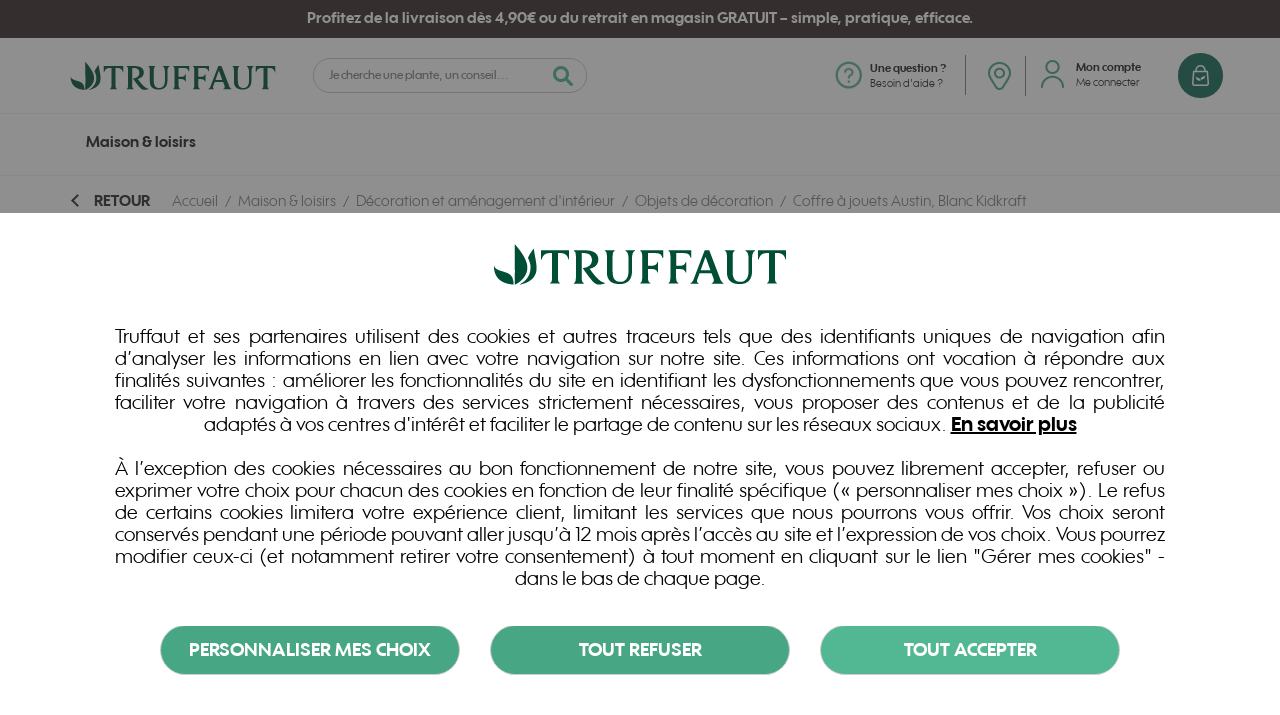

--- FILE ---
content_type: text/html; charset=UTF-8
request_url: https://www.truffaut.com/coffre-jouets-austin-blanc-kidkraft-853948.html
body_size: 28763
content:
 <!doctype html><html lang="fr"><head prefix="og: http://ogp.me/ns# fb: http://ogp.me/ns/fb# product: http://ogp.me/ns/product#"><script> var LOCALE = 'fr\u002DFR'; var BASE_URL = 'https\u003A\u002F\u002Fwww.truffaut.com\u002F'; var require = { 'baseUrl': 'https\u003A\u002F\u002Fwww.truffaut.com\u002Fstatic\u002Fversion1767865449\u002Ffrontend\u002FTruffaut\u002Fdefault\u002Ffr_FR' };</script> <script> window.dataLayer = window.dataLayer || []; function gtag() { dataLayer.push(arguments) } window.amConsentManager = window.amConsentManager || { consentStates: { denied: 'denied', granted: 'granted' }, storageName: 'amConsentMode', gdprCookie: { cookieGroupName: 'amcookie_allowed', allCookiesAllowed: '0' }, defaultConsentTypesData: {"ad_storage":{"default":"0","group":"2"},"analytics_storage":{"default":"0","group":"9"},"ad_user_data":{"default":"0","group":"2"},"ad_personalization":{"default":"0","group":"2"}}, currentStoreId: 1, init: function () { this.initStorage(); this.setDefaultConsent(); }, initStorage: function () { const persistedConsentTypes = this.getPersistedConsentTypeState(); if (Object.keys(persistedConsentTypes).length !== 0 && !this.shouldResetConsentState(persistedConsentTypes)) { return; } let consentState = {}; for (const [type, data] of Object.entries(this.defaultConsentTypesData)) { consentState[type] = { group: data.group, status: data.default === '1' ? this.consentStates.granted : this.consentStates.denied }; } this.resetAllowedCookiesGroups(); this.persistConsentTypeState(consentState); }, setDefaultConsent: function () { gtag('consent', 'default', this.getPersistedConsentTypeStateForGtag()); }, updateConsent: function (consent) { const storageConsent = this.getPersistedConsentTypeState(); const consentState = {...storageConsent, ...consent}; this.persistConsentTypeState(consentState); gtag('consent', 'update', this.getPersistedConsentTypeStateForGtag()); }, getConsentTypeStateByGroupIds: function (groups) { let consentTypeState = {}; for (const [type, data] of Object.entries(this.defaultConsentTypesData)) { consentTypeState[type] = { group: data.group, status: (groups.includes(data.group) || groups.includes(this.gdprCookie.allCookiesAllowed)) ? this.consentStates.granted : this.consentStates.denied } } return consentTypeState; }, persistConsentTypeState: function (consentTypeState) { let persistedState = this.getPersistedConsentTypeState(false); persistedState[this.currentStoreId] = consentTypeState; localStorage.setItem(this.storageName, JSON.stringify(persistedState)); }, getPersistedConsentTypeState: function (forCurrentStore = true) { let persistedStates = JSON.parse(localStorage.getItem(this.storageName)) ?? {}; if (forCurrentStore) { return persistedStates?.[this.currentStoreId] ?? {}; } return persistedStates; }, getPersistedConsentTypeStateForGtag: function () { let consentTypeState = {}; let persistedState = this.getPersistedConsentTypeState(); for (const [type, data] of Object.entries(persistedState)) { consentTypeState[type] = data.status; } return consentTypeState; }, shouldResetConsentState: function (persistedConsentTypes) { if (Object.keys(persistedConsentTypes).length != Object.keys(this.defaultConsentTypesData).length) { return true; } for (const [type, data] of Object.entries(persistedConsentTypes)) { if (data.group !== this.defaultConsentTypesData[type].group) { return true; } } return false; }, resetAllowedCookiesGroups: function () { document.cookie = this.gdprCookie.cookieGroupName + '=0;max-age=-1;domain=' + location.hostname } }; window.amConsentManager.init(); </script><meta charset="utf-8"/>
<meta name="title" content="Coffre à jouets Austin, Blanc Kidkraft | Truffaut"/>
<meta name="description" content="Coffre à jouets Austin, couleur blanche Le coffre à jouets Austin garnira magnifiquement toute chambre d&#039;enfant. Idéal pour ranger les jeux et jouets. Il vous suffit de choisir une couleur... coule…"/>
<meta name="keywords" content="Coffre à jouets Austin, Blanc Kidkraft"/>
<meta name="robots" content="INDEX,FOLLOW"/>
<meta name="viewport" content="width=device-width, initial-scale=1, maximum-scale=1.0, user-scalable=no"/>
<meta name="format-detection" content="telephone=no"/>
<meta name="google-site-verification" content="0ko01GWI6IQ-njGfzlEaWXoMkZzrePJiTYtpTUh9mho"/>
<title>Coffre à jouets Austin, Blanc Kidkraft | Truffaut</title>
<link rel="stylesheet" type="text/css" media="all" href="https://www.truffaut.com/static/version1767865449/_cache/merged/dfbdb0a0eb46299b0e326a615b1073fc.min.css" />
<link rel="stylesheet" type="text/css" media="screen and (min-width: 768px)" href="https://www.truffaut.com/static/version1767865449/frontend/Truffaut/default/fr_FR/css/styles-l.min.css" />
<link rel="stylesheet" type="text/css" media="print" href="https://www.truffaut.com/static/version1767865449/frontend/Truffaut/default/fr_FR/css/print.min.css" />
<script type="text/javascript" src="https://www.truffaut.com/static/version1767865449/frontend/Truffaut/default/fr_FR/requirejs/require.min.js"></script>
<script type="text/javascript" src="https://www.truffaut.com/static/version1767865449/frontend/Truffaut/default/fr_FR/requirejs-min-resolver.min.js"></script>
<script type="text/javascript" src="https://www.truffaut.com/static/version1767865449/frontend/Truffaut/default/fr_FR/mage/requirejs/mixins.min.js"></script>
<script type="text/javascript" src="https://www.truffaut.com/static/version1767865449/frontend/Truffaut/default/fr_FR/requirejs-config.min.js"></script>
<script type="text/javascript" src="https://www.truffaut.com/static/version1767865449/frontend/Truffaut/default/fr_FR/Smile_ElasticsuiteTracker/js/tracking.min.js"></script>
<!--[if IE 11]>
<script type="text/javascript" src="https://www.truffaut.com/static/version1767865449/frontend/Truffaut/default/fr_FR/Smile_Map/js/polyfill/ie11/promise.min.js"></script>
<![endif]-->
<link rel="preload" as="font" crossorigin="anonymous" href="https://www.truffaut.com/static/version1767865449/frontend/Truffaut/default/fr_FR/fonts/wes/WesFY-Medium/WesFY-Medium.woff" />
<link rel="preload" as="font" crossorigin="anonymous" href="https://www.truffaut.com/static/version1767865449/frontend/Truffaut/default/fr_FR/fonts/zahrah/Zahrah-BoldItalic/Zahrah-BoldItalic.woff" />
<link rel="preload" as="font" crossorigin="anonymous" href="https://www.truffaut.com/static/version1767865449/frontend/Truffaut/default/fr_FR/fonts/wes/WesFY-Regular/WesFY-Regular.woff" />
<link rel="preload" as="font" crossorigin="anonymous" href="https://www.truffaut.com/static/version1767865449/frontend/Truffaut/default/fr_FR/fonts/wes/WesFY-Bold/WesFY-Bold.woff" />
<link rel="preload" as="font" crossorigin="anonymous" href="https://www.truffaut.com/static/version1767865449/frontend/Truffaut/default/fr_FR/fonts/wes/WesFY-Black/wes-fy-black.woff" />
<link rel="preload" as="font" crossorigin="anonymous" href="https://www.truffaut.com/static/version1767865449/frontend/Truffaut/default/fr_FR/fonts/truffaut-icons-font/truffaut-icons-font.woff" />
<link rel="preload" as="font" crossorigin="anonymous" href="https://www.truffaut.com/static/version1767865449/frontend/Truffaut/default/fr_FR/fonts/Blank-Theme-Icons/Blank-Theme-Icons.woff2" />
<link rel="canonical" href="https://www.truffaut.com/coffre-jouets-austin-blanc-kidkraft-853948.html" />
<link rel="icon" type="image/x-icon" href="https://images.truffaut.com/media/favicon/websites/1/favicon.ico" />
<link rel="shortcut icon" type="image/x-icon" href="https://images.truffaut.com/media/favicon/websites/1/favicon.ico" />
<style>.cms-home.custom-home .push-blocks .push-block-wrapper a .title-wrapper{top:60%}@media only screen and (max-width:639px){.cms-home.custom-home .push-blocks .push-block-wrapper a .title-wrapper{top:65%}}body.custom-home .header.title a{color:#fff;text-decoration:underline}</style> <script type="text/x-magento-init">
{
"*": {
"Magento_PageCache/js/form-key-provider": {
"isPaginationCacheEnabled":
0 }
}
}</script><link rel="stylesheet" type="text/css" media="all" href="https://maxcdn.bootstrapcdn.com/font-awesome/latest/css/font-awesome.min.css"> <!-- initialisation de la variable dataLayer pour GTM en tout début du code --><script>
var dataLayer = window.dataLayer || [];</script><!-- Google Tag Manager Truffaut --><!-- A mettre sur toutes les pages --><script>(function (w, d, s, l, i) {
w[l] = w[l] || [];
w[l].push({
'gtm.start':
new Date().getTime(), event: 'gtm.js'
});
var f = d.getElementsByTagName(s)[0],
j = d.createElement(s), dl = l != 'dataLayer' ? '&l=' + l : '';
j.async = true;
j.src =
'https://www.googletagmanager.com/gtm.js?id=' + i + dl;
f.parentNode.insertBefore(j, f);
})(window, document, 'script', 'dataLayer', 'GTM-PC9FG94');</script><!-- End Google Tag Manager -->
<meta property="og:type" content="product.item"/>
<meta property="og:title" content="Coffre&#x20;&#xE0;&#x20;jouets&#x20;Austin,&#x20;Blanc&#x20;Kidkraft"/>
<meta property="og:description" content="Coffre&#x20;&#xE0;&#x20;jouets&#x20;Austin,&#x20;couleur&#x20;blanche&#x20;Le&#x20;coffre&#x20;&#xE0;&#x20;jouets&#x20;Austin&#x20;garnira&#x20;magnifiquement&#x20;toute&#x20;chambre&#x20;d&#x27;enfant.&#x20;Id&#xE9;al&#x20;pour&#x20;ranger&#x20;les&#x20;jeux&#x20;et&#x20;jouets.&#x20;&#x20;Il&#x20;vous&#x20;suffit&#x20;de&#x20;choisir&#x20;une&#x20;couleur...&#x20;&#x20;couleur&#x20;naturelle&#x20;r&#xE9;f.&#x20;14953&#x20;&#x20;couleur&#x20;bleu&#x20;marine&#x20;r&#xE9;f.&#x20;14959&#x20;&#x20;couleur&#x20;rose&#x20;r&#xE9;f.&#x20;14957&#x20;&#x20;couleur&#x20;vanille&#x20;r&#xE9;f.&#x20;14958&#x20;&#x20;couleur&#x20;blanche&#x20;r&#xE9;f.&#x20;14951&#x20;&#x20;couleur&#x20;espresso&#x20;r&#xE9;f.&#x20;14956.&#x20;&#x20;La&#x20;chambre&#x20;semble&#x20;d&#xE9;j&#xE0;&#x20;mieux&#x20;organis&#xE9;e&#x20;&#x20;&#x20;Le&#x20;couvercle&#x20;est&#x20;&#xE9;quip&#xE9;&#x20;d&#x27;une&#x20;charni&#xE8;re&#x20;de&#x20;s&#xE9;curit&#xE9;&#x20;pour&#x20;emp&#xEA;cher&#x20;de&#x20;pincer&#x20;les&#x20;petits&#x20;doigts&#x20;&#x20;Sert&#x20;de&#x20;banc&#x20;pour&#x20;offrir&#x20;un&#x20;si&#xE8;ge&#x20;suppl&#xE9;mentaire&#x20;&#x20;Construction&#x20;&#xE9;l&#xE9;gante&#x20;et&#x20;robuste&#x20;&#x20;Comprend&#x20;des&#x20;instructions&#x20;d&#xE9;taill&#xE9;es&#x20;pour&#x20;l&#x27;assemblage&#x20;&#xE9;tape&#x20;par&#x20;&#xE9;tape&#x20;76&#x20;cm&#x20;L&#x20;x&#x20;46&#x20;cm&#x20;W&#x20;x&#x20;54&#x20;cm&#x20;H&#x20;Un&#x20;coffre&#x20;&#xE0;&#x20;jouet&#x20;en&#x20;bois&#x20;de&#x20;la&#x20;marque&#x20;Kidkraft&#x20;R&#xE9;f&#x20;&#x20;14951"/>
<meta property="og:url" content="https://www.truffaut.com/coffre-jouets-austin-blanc-kidkraft-853948.html"/>
<meta property="og:image" content="https://images.truffaut.com/media/catalog/product/9/6/96dc7b8ef73a44ec.jpg?width=265&height=265&store=fr&image-type=image"/>
<meta property="og:image:width" content="265"/>
<meta property="og:image:height" content="265"/>
<meta property="fb:app_id" content="1474335316123462"/>
<meta property="og:site_name" content="Truffaut.com"/>
<meta property="product:category" content="Objets de décoration"/>
<meta property="product:availability" content=""/>
<meta property="product:condition" content="new"/>
<meta name="twitter:site" content="truffaut"/>
<meta name="twitter:creator" content="truffaut"/>
<meta name="twitter:card" content="summary"/>
<meta name="twitter:title" content="Coffre&#x20;&#xE0;&#x20;jouets&#x20;Austin,&#x20;Blanc&#x20;Kidkraft"/>
<meta name="twitter:description" content="Coffre&#x20;&#xE0;&#x20;jouets&#x20;Austin,&#x20;couleur&#x20;blanche&#x20;Le&#x20;coffre&#x20;&#xE0;&#x20;jouets&#x20;Austin&#x20;garnira&#x20;magnifiquement&#x20;toute&#x20;chambre&#x20;d&#x27;enfant.&#x20;Id&#xE9;al&#x20;pour&#x20;ranger&#x20;les&#x20;jeux&#x20;et&#x20;jouets.&#x20;&#x20;Il&#x20;vous&#x20;suffit&#x20;de&#x20;choisir&#x20;une&#x20;couleur...&#x20;&#x20;couleur&#x20;naturelle&#x20;r&#xE9;f.&#x20;14953&#x20;&#x20;couleur&#x20;bleu&#x20;marine&#x20;r&#xE9;f.&#x20;14959&#x20;&#x20;couleur&#x20;rose&#x20;r&#xE9;f.&#x20;14957&#x20;&#x20;couleur&#x20;vanille&#x20;r&#xE9;f.&#x20;14958&#x20;&#x20;couleur&#x20;blanche&#x20;r&#xE9;f.&#x20;14951&#x20;&#x20;couleur&#x20;espresso&#x20;r&#xE9;f.&#x20;14956.&#x20;&#x20;La&#x20;chambre&#x20;semble&#x20;d&#xE9;j&#xE0;&#x20;mieux&#x20;organis&#xE9;e&#x20;&#x20;&#x20;Le&#x20;couvercle&#x20;est&#x20;&#xE9;quip&#xE9;&#x20;d&#x27;une&#x20;charni&#xE8;re&#x20;de&#x20;s&#xE9;curit&#xE9;&#x20;pour&#x20;emp&#xEA;cher&#x20;de&#x20;pincer&#x20;les&#x20;petits&#x20;doigts&#x20;&#x20;Sert&#x20;de&#x20;banc&#x20;pour&#x20;offrir&#x20;un&#x20;si&#xE8;ge&#x20;suppl&#xE9;mentaire&#x20;&#x20;Construction&#x20;&#xE9;l&#xE9;gante&#x20;et&#x20;robuste&#x20;&#x20;Comprend&#x20;des&#x20;instructions&#x20;d&#xE9;taill&#xE9;es&#x20;pour&#x20;l&#x27;assemblage&#x20;&#xE9;tape&#x20;par&#x20;&#xE9;tape&#x20;76&#x20;cm&#x20;L&#x20;x&#x20;46&#x20;cm&#x20;W&#x20;x&#x20;54&#x20;cm&#x20;H&#x20;Un&#x20;coffre&#x20;&#xE0;&#x20;jouet&#x20;en&#x20;bois&#x20;de&#x20;la&#x20;marque&#x20;Kidkraft&#x20;R&#xE9;f&#x20;&#x20;14951"/>
<meta name="twitter:image" content="https://images.truffaut.com/media/catalog/product/9/6/96dc7b8ef73a44ec.jpg?width=265&height=265&store=fr&image-type=image"/>
<meta name="twitter:url" content="https://www.truffaut.com/coffre-jouets-austin-blanc-kidkraft-853948.html"/>
<meta name="twitter:label2" content="Availability"/>
<meta name="twitter:data2" content=""/>
<script type="application/ld+json">{"@context":"http:\/\/schema.org","@type":"WebSite","url":"https:\/\/www.truffaut.com\/","name":"Truffaut.com","about":"Jardinerie Truffaut : v\u00e9g\u00e9tal, animaux et maison !"}</script><script type="application/ld+json">{"@context":"http:\/\/schema.org","@type":"GardenStore","@id":"https:\/\/www.truffaut.com\/","name":"Jardineries Truffaut","description":"Truffaut : v\u00e9g\u00e9tal, animaux et maison","telephone":"0806800420","email":"service.clients@truffaut.com","address":{"@type":"PostalAddress","addressCountry":"","addressLocality":"LISSES","addressRegion":"Essonne","streetAddress":"2 avenue des parcs","postalCode":"91090"},"sameAs":[["https:\/\/www.facebook.com\/truffautfr\/","https:\/\/twitter.com\/Truffaut","https:\/\/www.instagram.com\/jardineriestruffaut\/"]],"image":"https:\/\/images.truffaut.com\/media\/seller_image\/default\/LOGO-TRUFFAUT-VERT.jpg","priceRange":"$$","url":"https:\/\/www.truffaut.com\/"}</script><script type="application/ld+json">{"@context":"http:\/\/schema.org","@type":"BreadcrumbList","itemListElement":[{"@type":"ListItem","item":{"@id":"https:\/\/www.truffaut.com\/maison-loisirs.html","name":"Maison & loisirs"},"position":1},{"@type":"ListItem","item":{"@id":"https:\/\/www.truffaut.com\/maison-loisirs\/decoration-et-amenagement-d-interieur.html","name":"D\u00e9coration et am\u00e9nagement d'int\u00e9rieur"},"position":2},{"@type":"ListItem","item":{"@id":"https:\/\/www.truffaut.com\/maison-loisirs\/decoration-et-amenagement-d-interieur\/objets-de-decoration-1.html","name":"Objets de d\u00e9coration"},"position":3},{"@type":"ListItem","item":{"@id":"https:\/\/www.truffaut.com\/coffre-jouets-austin-blanc-kidkraft-853948.html","name":"Coffre \u00e0 jouets Austin, Blanc Kidkraft"},"position":4}]}</script><script type="application/ld+json">{"@context":"http:\/\/schema.org","@type":"Product","name":"Coffre \u00e0 jouets Austin, Blanc Kidkraft","description":"Coffre \u00e0 jouets Austin, couleur blanche Le coffre \u00e0 jouets Austin garnira magnifiquement toute chambre d'enfant. Id\u00e9al pour ranger les jeux et jouets. Il vous suffit de choisir une couleur... couleur naturelle r\u00e9f. 14953 couleur bleu marine r\u00e9f. 14959 couleur rose r\u00e9f. 14957 couleur vanille r\u00e9f. 14958 couleur blanche r\u00e9f. 14951 couleur espresso r\u00e9f. 14956. La chambre semble d\u00e9j\u00e0 mieux organis\u00e9e Le couvercle est \u00e9quip\u00e9 d'une charni\u00e8re de s\u00e9curit\u00e9 pour emp\u00eacher de pincer les petits doigts Sert de banc pour offrir un si\u00e8ge suppl\u00e9mentaire Construction \u00e9l\u00e9gante et robuste Comprend des instructions d\u00e9taill\u00e9es pour l'assemblage \u00e9tape par \u00e9tape 76 cm L x 46 cm W x 54 cm H Un coffre \u00e0 jouet en bois de la marque Kidkraft R\u00e9f 14951","image":"https:\/\/images.truffaut.com\/media\/catalog\/product\/9\/6\/96dc7b8ef73a44ec.jpg?store=fr&image-type=image","sku":"853948","category":"Objets de d\u00e9coration","url":"coffre-jouets-austin-blanc-kidkraft-853948"}</script><script type="application/ld+json">{"@context":"http:\/\/schema.org\/","@type":"WebPage","speakable":{"@type":"SpeakableSpecification","cssSelector":[".description"],"xpath":["\/html\/head\/title"]}}</script><link rel="stylesheet" src="https://mediatheque.truffaut.com/kpk-static/kpk-web-components/build/kpk-web-components.css"><script type="module" src="https://mediatheque.truffaut.com/kpk-static/kpk-web-components/build/kpk-web-components.esm.js"></script><script nomodule src="https://mediatheque.truffaut.com/kpk-static/kpk-web-components/build/kpk-web-components.js"></script> <style> #confirmBox, .am-related-title > .am-title { background-color: #FFFFFF; } #confirmBox a, #confirmBox a:hover, #confirmBox a:active, #confirmBox .amrelated-confirm-header { color: #136a55; } .amcart-confirm-buttons .button { color: #FFFFFF; } .amcart-confirm-buttons .am-btn-left { background-color: #BBBBBB; } .amcart-confirm-buttons .am-btn-right { background-color: #1f1e46; } .amcart-confirm-buttons, .amcart-confirm-buttons .checkout, .amcart-confirm-buttons .checkout:hover, .amcart-confirm-buttons .checkout:active, .amcart-message-box, .am-related-box, #am-a-count, #am-a-count:visited, .am-related-title > .am-title { color: #000000; } </style></head><body data-container="body" data-mage-init='{"loaderAjax": {}, "loader": { "icon": "https://www.truffaut.com/static/version1767865449/frontend/Truffaut/default/fr_FR/images/loader-2.gif"}}' id="html-body" class="catalog-product-view product-coffre-jouets-austin-blanc-kidkraft-853948 page-layout-1column"> <script type="text/x-magento-init">
{
"*": {
"Magento_PageBuilder/js/widget-initializer": {
"config": {"[data-content-type=\"slider\"][data-appearance=\"default\"]":{"Magento_PageBuilder\/js\/content-type\/slider\/appearance\/default\/widget":false},"[data-content-type=\"map\"]":{"Magento_PageBuilder\/js\/content-type\/map\/appearance\/default\/widget":false},"[data-content-type=\"row\"]":{"Magento_PageBuilder\/js\/content-type\/row\/appearance\/default\/widget":false},"[data-content-type=\"tabs\"]":{"Magento_PageBuilder\/js\/content-type\/tabs\/appearance\/default\/widget":false},"[data-content-type=\"slide\"]":{"Magento_PageBuilder\/js\/content-type\/slide\/appearance\/default\/widget":{"buttonSelector":".pagebuilder-slide-button","showOverlay":"hover","dataRole":"slide"}},"[data-content-type=\"banner\"]":{"Magento_PageBuilder\/js\/content-type\/banner\/appearance\/default\/widget":{"buttonSelector":".pagebuilder-banner-button","showOverlay":"hover","dataRole":"banner"}},"[data-content-type=\"buttons\"]":{"Magento_PageBuilder\/js\/content-type\/buttons\/appearance\/inline\/widget":false},"[data-content-type=\"products\"][data-appearance=\"carousel\"]":{"Magento_PageBuilder\/js\/content-type\/products\/appearance\/carousel\/widget":false}},
"breakpoints": {"desktop":{"label":"Desktop","stage":true,"default":true,"class":"desktop-switcher","icon":"Magento_PageBuilder::css\/images\/switcher\/switcher-desktop.svg","conditions":{"min-width":"1024px"},"options":{"products":{"default":{"slidesToShow":"5"}}}},"tablet":{"conditions":{"max-width":"1024px","min-width":"768px"},"options":{"products":{"default":{"slidesToShow":"4"},"continuous":{"slidesToShow":"3"}}}},"mobile":{"label":"Mobile","stage":true,"class":"mobile-switcher","icon":"Magento_PageBuilder::css\/images\/switcher\/switcher-mobile.svg","media":"only screen and (max-width: 768px)","conditions":{"max-width":"768px","min-width":"640px"},"options":{"products":{"default":{"slidesToShow":"3"}}}},"mobile-small":{"conditions":{"max-width":"640px"},"options":{"products":{"default":{"slidesToShow":"2"},"continuous":{"slidesToShow":"1"}}}}} }
}
}</script> <script type="text/x-magento-init">
{
"*": {
"mage/cookies": {
"expires": null,
"path": "\u002F",
"domain": ".www.truffaut.com",
"secure": true,
"lifetime": "2592000"
}
}
}</script> <noscript><div class="message global noscript"><div class="content"><p><strong>Javascript est désactivé dans votre navigateur.</strong> <span> For the best experience on our site, be sure to turn on Javascript in your browser.</span></p></div></div></noscript> <script> window.cookiesConfig = window.cookiesConfig || {}; window.cookiesConfig.secure = true; </script> <script> require.config({
map: {
'*': {
wysiwygAdapter: 'mage/adminhtml/wysiwyg/tiny_mce/tinymce5Adapter'
}
}
});</script> <script> require.config({
paths: {
googleMaps: 'https\u003A\u002F\u002Fmaps.googleapis.com\u002Fmaps\u002Fapi\u002Fjs\u003Fv\u003D3.53\u0026key\u003D'
},
config: {
'Magento_PageBuilder/js/utils/map': {
style: '',
},
'Magento_PageBuilder/js/content-type/map/preview': {
apiKey: '',
apiKeyErrorMessage: 'You\u0020must\u0020provide\u0020a\u0020valid\u0020\u003Ca\u0020href\u003D\u0027https\u003A\u002F\u002Fwww.truffaut.com\u002Fadminhtml\u002Fsystem_config\u002Fedit\u002Fsection\u002Fcms\u002F\u0023cms_pagebuilder\u0027\u0020target\u003D\u0027_blank\u0027\u003EGoogle\u0020Maps\u0020API\u0020key\u003C\u002Fa\u003E\u0020to\u0020use\u0020a\u0020map.'
},
'Magento_PageBuilder/js/form/element/map': {
apiKey: '',
apiKeyErrorMessage: 'You\u0020must\u0020provide\u0020a\u0020valid\u0020\u003Ca\u0020href\u003D\u0027https\u003A\u002F\u002Fwww.truffaut.com\u002Fadminhtml\u002Fsystem_config\u002Fedit\u002Fsection\u002Fcms\u002F\u0023cms_pagebuilder\u0027\u0020target\u003D\u0027_blank\u0027\u003EGoogle\u0020Maps\u0020API\u0020key\u003C\u002Fa\u003E\u0020to\u0020use\u0020a\u0020map.'
},
}
});</script><script>
require.config({
shim: {
'Magento_PageBuilder/js/utils/map': {
deps: ['googleMaps']
}
}
});</script> <script type="text&#x2F;javascript">window.isGdprCookieEnabled = true;
require(['Amasty_GdprFrontendUi/js/modal-show'], function (modalConfigInit) {
modalConfigInit({"isDeclineEnabled":1,"barLocation":0,"policyText":"Truffaut et ses partenaires utilisent des cookies et autres traceurs tels que des identifiants uniques de navigation afin d\u2019analyser les informations en lien avec votre navigation sur notre site. Ces informations ont vocation \u00e0 r\u00e9pondre aux finalit\u00e9s suivantes : am\u00e9liorer les fonctionnalit\u00e9s du site en identifiant les dysfonctionnements que vous pouvez rencontrer, faciliter votre navigation \u00e0 travers des services strictement n\u00e9cessaires, vous proposer des contenus et de la publicit\u00e9 adapt\u00e9s \u00e0 vos centres d'int\u00e9r\u00eat et faciliter le partage de contenu sur les r\u00e9seaux sociaux. <a target=\"_blank\" href=\"\/politique-donnees-personnelles\"><strong>En savoir plus<\/strong><\/a><br><br>\r\n\u00c0 l\u2019exception des cookies n\u00e9cessaires au bon fonctionnement de notre site, vous pouvez librement accepter, refuser ou exprimer votre choix pour chacun des cookies en fonction de leur finalit\u00e9 sp\u00e9cifique (\u00ab personnaliser mes choix \u00bb). Le refus de certains cookies limitera votre exp\u00e9rience client, limitant les services que nous pourrons vous offrir.\r\nVos choix seront conserv\u00e9s pendant une p\u00e9riode pouvant aller jusqu\u2019\u00e0 12 mois apr\u00e8s l\u2019acc\u00e8s au site et l\u2019expression de vos choix.\r\nVous pourrez modifier ceux-ci (et notamment retirer votre consentement) \u00e0 tout moment en cliquant sur le lien \"G\u00e9rer mes cookies\" - dans le bas de chaque page.","firstShowProcess":"0","cssConfig":{"backgroundColor":null,"policyTextColor":null,"textColor":null,"titleColor":null,"linksColor":null,"acceptBtnColor":"#50b793","acceptBtnColorHover":"#45A583","acceptBtnTextColor":"#FFFFFF","acceptBtnTextColorHover":null,"acceptBtnOrder":"3","allowBtnTextColor":"#FFFFFF","allowBtnTextColorHover":null,"allowBtnColor":"#45A583","allowBtnColorHover":"#45A583","allowBtnOrder":"1","declineBtnTextColorHover":null,"declineBtnColorHover":"#45A583","declineBtnTextColor":"#FFFFFF","declineBtnColor":"#45A583","declineBtnOrder":"2"},"isAllowCustomersCloseBar":true,"isPopup":false,"isModal":false,"className":"amgdprjs-bar-template","buttons":[{"label":"Tout\u00a0accepter","dataJs":"accept","class":"-allow -save","action":"allowCookies"},{"label":"Personnaliser\u00a0mes\u00a0choix","dataJs":"settings","class":"-settings"},{"label":"Tout\u00a0refuser","dataJs":"decline","class":"-decline","action":"declineCookie"}],"template":"<div role=\"alertdialog\"\n tabindex=\"-1\"\n class=\"modal-popup _show amgdprcookie-bar-container <% if (data.isPopup) { %>-popup<% } %>\" data-amcookie-js=\"bar\">\n <span tabindex=\"0\" class=\"amgdprcookie-focus-guard\" data-focus-to=\"last\"><\/span>\n <div class=\"amgdprcookie-bar-block\">\n <div class=\"amgdprcookie-bar-block-inner\">\n <div class=\"logo-box\">\n <img src=\"https:\/\/images.truffaut.com\/media\/privacy\/logo.svg\" alt=\"Truffaut\" width=\"300\">\n <\/div>\n <div class=\"amgdprcookie-policy\"><%= data.policyText %><\/div>\n <div class=\"amgdprcookie-buttons-block\">\n <% _.each(data.buttons, function(button) { %>\n <button class=\"amgdprcookie-button <%= button.class %>\" disabled data-amgdprcookie-js=\"<%= button.dataJs %>\"><%= button.label %><\/button>\n <% }); %>\n <\/div>\n <\/div>\n <\/div>\n <span tabindex=\"0\" class=\"amgdprcookie-focus-guard\" data-focus-to=\"first\"><\/span>\n<\/div>\n\n<style>\n <% if(css.backgroundColor){ %>\n .amgdprcookie-bar-container {\n background-color: <%= css.backgroundColor %>\n }\n <% } %>\n <% if(css.policyTextColor){ %>\n .amgdprcookie-bar-container .amgdprcookie-policy {\n color: <%= css.policyTextColor %>;\n }\n <% } %>\n <% if(css.textColor){ %>\n .amgdprcookie-bar-container .amgdprcookie-text {\n color: <%= css.textColor %>;\n }\n <% } %>\n <% if(css.titleColor){ %>\n .amgdprcookie-bar-container .amgdprcookie-header {\n color: <%= css.titleColor %>;\n }\n <% } %>\n <% if(css.linksColor){ %>\n .amgdprcookie-bar-container .amgdprcookie-link,\n .amgdprcookie-bar-container .amgdprcookie-policy a {\n color: <%= css.linksColor %>;\n }\n <% } %>\n <% if(css.acceptBtnOrder || css.acceptBtnColor || css.acceptBtnTextColor){ %>\n .amgdprcookie-bar-container .amgdprcookie-button.-save {\n <% if(css.acceptBtnOrder) { %>order: <%= css.acceptBtnOrder %>; <% } %>\n <% if(css.acceptBtnColor) { %>\n background-color: <%= css.acceptBtnColor %>;\n border-color: <%= css.acceptBtnColor %>;\n <% } %>\n <% if(css.acceptBtnTextColor) { %>color: <%= css.acceptBtnTextColor %>; <% } %>\n }\n <% } %>\n <% if(css.acceptBtnColorHover || css.acceptBtnTextColorHover){ %>\n .amgdprcookie-bar-container .amgdprcookie-button.-save:hover {\n <% if(css.acceptBtnColorHover) { %>\n background-color: <%= css.acceptBtnColorHover %>;\n border-color: <%= css.acceptBtnColorHover %>;\n <% } %>\n <% if(css.acceptBtnTextColorHover) { %> color: <%= css.acceptBtnTextColorHover %>; <% } %>\n }\n <% } %>\n <% if(css.allowBtnOrder || css.allowBtnColor || css.allowBtnTextColor){ %>\n .amgdprcookie-bar-container .amgdprcookie-button.-settings {\n <% if(css.allowBtnOrder) { %> order: <%= css.allowBtnOrder %>; <% } %>\n <% if(css.allowBtnColor) { %>\n background-color: <%= css.allowBtnColor %>;\n border-color: <%= css.allowBtnColor %>;\n <% } %>\n <% if(css.allowBtnTextColor) { %> color: <%= css.allowBtnTextColor %>; <% } %>\n }\n <% } %>\n <% if(css.allowBtnColorHover || css.allowBtnTextColorHover){ %>\n .amgdprcookie-bar-container .amgdprcookie-button.-settings:hover {\n <% if(css.allowBtnColorHover) { %>\n background-color: <%= css.allowBtnColorHover %>;\n border-color: <%= css.allowBtnColorHover %>;\n <% } %>\n <% if(css.allowBtnTextColorHover) { %> color: <%= css.allowBtnTextColorHover %>; <% } %>\n }\n <% } %>\n <% if(css.declineBtnOrder || css.declineBtnColor || css.declineBtnTextColor){ %>\n .amgdprcookie-bar-container .amgdprcookie-button.-decline {\n <% if(css.declineBtnOrder) { %> order: <%= css.declineBtnOrder %>; <% } %>\n <% if(css.declineBtnColor) { %>\n background-color: <%= css.declineBtnColor %>;\n border-color: <%= css.declineBtnColor %>;\n <% } %>\n <% if(css.declineBtnTextColor) { %> color: <%= css.declineBtnTextColor %>; <% } %>\n }\n <% } %>\n <% if(css.declineBtnColorHover || css.declineBtnTextColorHover){ %>\n .amgdprcookie-bar-container .amgdprcookie-button.-decline:hover {\n <% if(css.declineBtnColorHover) { %>\n background-color: <%= css.declineBtnColorHover %>;\n border-color: <%= css.declineBtnColorHover %>;\n <% } %>\n <% if(css.declineBtnTextColorHover) { %> color: <%= css.declineBtnTextColorHover %>; <% } %>\n }\n <% } %>\n<\/style>\n"});
});</script> <script type="text/x-magento-init">
{
"*": {
"Magento_Ui/js/core/app": {"components":{"gdpr-cookie-modal":{"cookieText":"Truffaut et ses partenaires utilisent des cookies et autres traceurs tels que des identifiants uniques de navigation afin d\u2019analyser les informations en lien avec votre navigation sur notre site. Ces informations ont vocation \u00e0 r\u00e9pondre aux finalit\u00e9s suivantes : am\u00e9liorer les fonctionnalit\u00e9s du site en identifiant les dysfonctionnements que vous pouvez rencontrer, faciliter votre navigation \u00e0 travers des services strictement n\u00e9cessaires, vous proposer des contenus et de la publicit\u00e9 adapt\u00e9s \u00e0 vos centres d'int\u00e9r\u00eat et faciliter le partage de contenu sur les r\u00e9seaux sociaux. <a target=\"_blank\" href=\"\/politique-donnees-personnelles\"><strong>En savoir plus<\/strong><\/a><br><br>\r\n\u00c0 l\u2019exception des cookies n\u00e9cessaires au bon fonctionnement de notre site, vous pouvez librement accepter, refuser ou exprimer votre choix pour chacun des cookies en fonction de leur finalit\u00e9 sp\u00e9cifique (\u00ab personnaliser mes choix \u00bb). Le refus de certains cookies limitera votre exp\u00e9rience client, limitant les services que nous pourrons vous offrir.\r\nVos choix seront conserv\u00e9s pendant une p\u00e9riode pouvant aller jusqu\u2019\u00e0 12 mois apr\u00e8s l\u2019acc\u00e8s au site et l\u2019expression de vos choix.\r\nVous pourrez modifier ceux-ci (et notamment retirer votre consentement) \u00e0 tout moment en cliquant sur le lien \"G\u00e9rer mes cookies\" - dans le bas de chaque page.","firstShowProcess":"0","acceptBtnText":"Tout\u00a0accepter","declineBtnText":"Tout\u00a0refuser","settingsBtnText":"Personnaliser\u00a0mes\u00a0choix","isDeclineEnabled":1,"isAllowCustomersCloseBar":true,"component":"Amasty_GdprFrontendUi\/js\/cookies","barType":0,"barLocation":0,"children":{"gdpr-cookie-settings-modal":{"component":"Amasty_GdprFrontendUi\/js\/modal\/cookie-settings","settings":{"doneButtonText":"Fermer","doneButtonColor":"#50b793","doneButtonColorHover":"#45a583","doneButtonTextColor":"#FFFFFF"}},"gdpr-cookie-information-modal":{"component":"Amasty_GdprFrontendUi\/js\/modal\/cookie-information"}}}}} }
}</script><!-- ko scope: 'gdpr-cookie-modal' --><!--ko template: getTemplate()--><!-- /ko --><!-- /ko --><style> .amgdprjs-bar-template { z-index: 999; bottom: 0; }</style> <!-- Google Tag Manager (noscript) --><noscript><iframe src="https://www.googletagmanager.com/ns.html?id=GTM-PC9FG94" height="0" width="0" style="display:none;visibility:hidden"></iframe></noscript><!-- End Google Tag Manager (noscript) --><div class="page-wrapper"><header class="page-header"><div class="panel wrapper"><div class="header title"><p><span style="color: #ffffff;">Profitez de la livraison dès 4,90€ ou du retrait en magasin <strong>GRATUIT </strong>– simple, pratique, efficace.</span></p></div></div><div class="header-sticky"><div class="header content"><div class="m-part m-left"> <div data-action="toggle-nav" class="action nav-toggle"><div class="hamburger"><span></span> <span></span> <span></span></div><span>Toggle Nav</span></div> <a class="logo" href="https://www.truffaut.com/" title="" id="truffaut-top-logo"> <img src="https://www.truffaut.com/static/version1767865449/frontend/Truffaut/default/fr_FR/images/logo.svg" alt="" width="230" height="30" /></a> </div><div class="m-part m-center"> <div class="block block-search"><div class="block block-title"><strong>Chercher</strong></div><div class="block block-content"><form class="form minisearch" id="search_mini_form" action="https://www.truffaut.com/catalogsearch/result" method="get"><div class="field search"><div class="control"><label class="label" for="search" data-role="minisearch-label"><span>Chercher</span></label> <input id="search" data-mage-init='{"customQuickSearch":{ "formSelector":"#search_mini_form", "url":"https://www.truffaut.com/search/ajax/suggest", "destinationSelector":"#search_autocomplete", "templates": {"term":{"title":"Recherches populaires","template":"Smile_ElasticsuiteCore\/autocomplete\/term"},"category":{"title":"Catalogue","template":"Smile_ElasticsuiteCatalog\/autocomplete\/category"},"product":{"title":"Produits","template":"Smile_ElasticsuiteCatalog\/autocomplete\/product"},"cms_page":{"title":"Divers","template":"Smile_ElasticsuiteCatalog\/autocomplete\/cms"},"product_attribute":{"title":"Attributes","template":"Smile_ElasticsuiteCatalog\/autocomplete\/product-attribute","titleRenderer":"Smile_ElasticsuiteCatalog\/js\/autocomplete\/product-attribute"},"ideas_and_tips":{"title":"Id\u00e9es et conseils","template":"Smile_ElasticsuiteCatalog\/autocomplete\/ideas-and-tips"}}, "priceFormat": {"pattern":"%s\u00a0\u20ac","precision":2,"requiredPrecision":2,"decimalSymbol":",","groupSymbol":"\u202f","groupLength":3,"integerRequired":false}, "blockSelector": ".block-search", "blockCloseButton": ".block-search__close-button", "minSearchLength": 3} }' type="text" name="q" value="" placeholder="Je cherche une plante, un conseil..." class="input-text" maxlength="128" role="combobox" aria-haspopup="false" aria-autocomplete="both" autocomplete="off" data-block="autocomplete-form"/></div><div class="actions"><button type="submit" title="Chercher" class="action search"><span>Chercher</span></button></div></div></form></div><div class="block-search__close-button"></div></div><div id="search_autocomplete" class="search-autocomplete"><div id="search_container"></div></div></div><div class="m-part m-right"><div id="block-search-ico-mobile" class="d-m-none"><span></span></div> <div id="top-clientservice-accessor" data-block="top-clientservice-accessor-header"><div class="top-clientservice-accessor-header"><a href="/service-client-truffaut.html"><b><span>Une question&nbsp;?</span></b><br> <span>Besoin d'aide&nbsp;?</span></a></div><div id="top-clientservice-accessor-hover"><div class="title">Comment pouvons-nous vous aider&nbsp;?</div><ul><li> <a href="https://serviceclienttruffaut.freshdesk.com/support/solutions/articles/101000227619-je-souhaite-savoir-quand-je-serai-livr%C3%A9" title="Quand vais-je recevoir ma commande ?">• Quand vais-je recevoir ma commande ?</a></li> <li> <a href="https://serviceclienttruffaut.freshdesk.com/support/solutions/articles/101000227380-j-ai-besoin-d-aide-pour-passer-une-commande" title="J’ai besoin d’aide pour passer commande">• J’ai besoin d’aide pour passer commande</a></li> <li> <a href="https://serviceclienttruffaut.freshdesk.com/support/solutions/articles/101000227381-j-ai-besoin-d-un-conseil" title="J’ai besoin d’un conseil">• J’ai besoin d’un conseil</a></li></ul><div class="button-box"><a class="order-complaint-block-link" href="/service-client-truffaut.html">Contacter le service clients</a></div></div></div> <div id="top-storelocator-chooser" data-block="top-storelocator-chooser-header"><div class="action showpicker" data-bind="scope: 'top-storelocator-chooser-header'"><div class="d-none d-l-block"><b><span data-bind="text: getLinkLabel()"></span></b><br> <span data-bind="text: getHoursLabelHeader()"></span></div><span class="sep d-none d-l-block"></span></div><div class="block top-storelocator-chooser-content" data-bind="scope: 'top-storelocator-chooser-header'" data-role="dropdownDialog" data-mage-init='{ "dropdownDialog":{ "appendTo":"[data-block=top-storelocator-chooser-header]", "triggerTarget":".showpicker", "timeout": "2000", "closeOnMouseLeave": false, "closeOnEscape": true, "triggerClass":"active", "parentClass":"active", "buttons":[] } }' ><div class="content-wrapper" data-bind="afterRender: onRendered"><!-- ko if: hasStore() --><a data-bind="attr: {href: getStoreUrl()}" class="current-store clearfix"><!-- ko if: getStoreImg() --><div class="store-img"><img data-bind="attr: {src: getStoreImg()}" alt=""></div><!-- /ko --><div data-bind="css: {'has-image': getStoreImg()}" class="store-info-wrapper"><p class="title"><span data-bind="text: getStoreName()" class="store-name-value"></span></p><div class="store-info"><p data-bind="html: getStoreAddressOfObj()" class="store-address"></p></div></div></a> <div class="chooser-bottom"><a href="#" onClick="return false;" data-bind="{click: openLocator}">Changer de jardinerie</a></div><!-- /ko --><form action="https://www.truffaut.com/stores" data-bind="visible: !hasStore(), submit: onSubmit"><div class="store-search"><div><p class="postal-code">Indiquez votre code postal pour connaitre la disponibilité des produits près de chez vous.</p></div><div class="store-search-form combo"><div class="field"><input data-bind="value: fulltextSearch, event: {keydown: function() {showError(false);return true;}}" type="text" class="textInput" name="query" placeholder="Code postal, Ville, Département..."/></div><div class="actions"><button type="submit" class="submit" data-bind="css: { disabled: showError() }"></button> <button type="button" class="location" data-bind="click: runGeolocalize" title="Me géolocaliser"></button></div></div><!-- ko if: showError() --><p class="error-msg">Nous n'avons pas trouvé cette ville.</p><!-- /ko --></div><div class="chooser-bottom"><a href="javascript:void(0);" data-bind="click: closeChooser">Fermer</a></div></form></div></div></div><script type="text/x-magento-init">
{ "*" : { "Magento_Ui/js/core/app": {"components":{"top-storelocator-chooser-header":{"component":"Truffaut_StoreLocator\/js\/storeChooser","storeLocatorHomeUrl":"https:\/\/www.truffaut.com\/stores","children":{"geocoder":{"provider":"google","type":"roadmap","libraries":"geometry,places","direction_url_template":"https:\/\/www.google.com\/maps\/dir\/{{depend has_origin}}{{var orig_latitude}},{{var orig_longitude}}{{\/depend}}\/{{var dest_latitude}},{{var dest_longitude}}","disabled_zoom_out":"0","marker_cluster":"0","max_visible_shop":"1000","api_key":"AIzaSyAX-ZWub8DQCP0TYzjB7q31-OyNxGrL6Y0","map_styles":null,"markerIcon":"https:\/\/www.truffaut.com\/static\/version1767865449\/frontend\/Truffaut\/default\/fr_FR\/Smile_Map\/leaflet\/images\/marker-icon.png","country":"FR","locale":"fr_FR"}},"hoursUrl":"https:\/\/www.truffaut.com\/openinghours\/openinghours"}}} } }</script><ul class="header account"> <li class="authorization-link" data-label="ou"> <a href="https://www.truffaut.com/customer/account/login/referer/aHR0cHM6Ly93d3cudHJ1ZmZhdXQuY29tL2NvZmZyZS1qb3VldHMtYXVzdGluLWJsYW5jLWtpZGtyYWZ0LTg1Mzk0OC5odG1s" data-cy="user-login-btn"><b><span>Mon compte</span></b><br> <span>Me connecter</span></a> </li></ul><div class="header-links d-flex"> <div data-block="minicart" class="minicart-wrapper"><a class="action showcart" href="https://www.truffaut.com/checkout/cart" data-bind="scope: 'minicart_content'"><span class="text">Mon panier</span> <span class="counter qty empty" data-bind="css: { empty: !!getCartParam('summary_count') == false }, blockLoader: isLoading"><span class="counter-number"><!-- ko text: getCartParam('summary_count') --><!-- /ko --></span> <span class="counter-label"><!-- ko if: getCartParam('summary_count') --><!-- ko text: getCartParam('summary_count') --><!-- /ko --><!-- ko i18n: 'items' --><!-- /ko --><!-- /ko --></span></span></a> <span class="arrow-grey"></span> <span class="arrow-white"></span> <div class="block block-minicart empty"><div id="minicart-content-wrapper" data-bind="scope: 'minicart_content'"><!-- ko template: getTemplate() --><!-- /ko --></div></div> <script>
window.checkout = {"shoppingCartUrl":"https:\/\/www.truffaut.com\/checkout\/cart","checkoutUrl":"https:\/\/www.truffaut.com\/checkout","updateItemQtyUrl":"https:\/\/www.truffaut.com\/checkout\/sidebar\/updateItemQty","removeItemUrl":"https:\/\/www.truffaut.com\/checkout\/sidebar\/removeItem","imageTemplate":"Magento_Catalog\/product\/image_with_borders","baseUrl":"https:\/\/www.truffaut.com\/","minicartMaxItemsVisible":5,"websiteId":"1","maxItemsToDisplay":10,"storeId":"1","storeGroupId":"1","customerLoginUrl":"https:\/\/www.truffaut.com\/customer\/account\/login\/referer\/aHR0cHM6Ly93d3cudHJ1ZmZhdXQuY29tL2NvZmZyZS1qb3VldHMtYXVzdGluLWJsYW5jLWtpZGtyYWZ0LTg1Mzk0OC5odG1s","isRedirectRequired":false,"autocomplete":"off","captcha":{"user_login":{"isCaseSensitive":false,"imageHeight":50,"imageSrc":"","refreshUrl":"https:\/\/www.truffaut.com\/captcha\/refresh","isRequired":false,"timestamp":1769958336}}};</script><script type="text/x-magento-init">
{
"[data-block='minicart']": {
"Magento_Ui/js/core/app": {"components":{"minicart_content":{"children":{"subtotal.container":{"children":{"subtotal":{"children":{"subtotal.totals":{"config":{"display_cart_subtotal_incl_tax":1,"display_cart_subtotal_excl_tax":0,"template":"Magento_Tax\/checkout\/minicart\/subtotal\/totals"},"component":"Magento_Tax\/js\/view\/checkout\/minicart\/subtotal\/totals","children":{"subtotal.totals.msrp":{"component":"Magento_Msrp\/js\/view\/checkout\/minicart\/subtotal\/totals","config":{"displayArea":"minicart-subtotal-hidden","template":"Magento_Msrp\/checkout\/minicart\/subtotal\/totals"}}}}},"component":"uiComponent","config":{"template":"Magento_Checkout\/minicart\/subtotal"}}},"component":"uiComponent","config":{"displayArea":"subtotalContainer"}},"item.renderer":{"component":"Magento_Checkout\/js\/view\/cart-item-renderer","config":{"displayArea":"defaultRenderer","template":"Magento_Checkout\/minicart\/item\/default"},"children":{"item.image":{"component":"Magento_Catalog\/js\/view\/image","config":{"template":"Magento_Catalog\/product\/image","displayArea":"itemImage"}},"checkout.cart.item.price.sidebar":{"component":"uiComponent","config":{"template":"Magento_Checkout\/minicart\/item\/price","displayArea":"priceSidebar"}}}},"extra_info":{"component":"uiComponent","config":{"displayArea":"extraInfo"}},"promotion":{"component":"uiComponent","config":{"displayArea":"promotion"}}},"config":{"itemRenderer":{"default":"defaultRenderer","simple":"defaultRenderer","virtual":"defaultRenderer"},"template":"Magento_Checkout\/minicart\/content"},"component":"Truffaut_Checkout\/js\/view\/minicart"}},"types":[]} },
"*": {
"Magento_Ui/js/block-loader": "https://www.truffaut.com/static/version1767865449/frontend/Truffaut/default/fr_FR/images/loader-1.gif",
"Truffaut_Checkout/js/view/minicartHelper": {}
}
}</script></div></div></div></div></div></header> <div class="sections nav-sections"> <div class="section-items nav-sections-items" data-mage-init='{"tabs":{"openedState":"active"}}'> <div class="section-item-title nav-sections-item-title" data-role="collapsible"><a class="nav-sections-item-switch" data-toggle="switch" href="#store.menu">Menu</a></div><div class="section-item-content nav-sections-item-content" id="store.menu" data-role="content"> <li class="authorization-link" data-label="ou"><a href="https://www.truffaut.com/customer/account">Mon compte</a></li> <li class="clientservice-accessor"><a href="/service-client-truffaut.html"> Une question ?</a></li> <nav class="navigation" data-action="navigation"><ul data-mage-init='{"menu":{"responsive":false, "responsiveTruffaut":true, "expanded":true, "position":{"my":"left top","at":"left bottom"}}}'><li class="level0 nav-1 first level-top parent"><span class="mobile-top-submenu" ><span class="mobile-top-submenu-name">Plantes</span><span class="mobile-top-submenu-return"> Plantes </span></span><span style="display:none;" class="conciergerie" Data-truf="PGEgaHJlZj0iaHR0cHM6Ly93d3cudHJ1ZmZhdXQuY29tL3BsYW50ZXMuaHRtbCIgIGNsYXNzPSJsZXZlbC10b3AiID5QbGFudGVzPC9hPg==">Plantes</span><div class="submenu-block-wrapper"><div class="submenu-block"><ul class="level0 submenu"><a class="mobile-top-menu-see-all" href="https://www.truffaut.com/plantes.html">Voir tout</a><li class="right-submenu with-cms"><ol><li class="level1 nav-1-1 first"><span class="mobile-top-submenu" ><span class="mobile-top-submenu-name">Terrariums et compositions</span><span class="mobile-top-submenu-return"> Terrariums et compositions </span></span><span style="display:none;" class="conciergerie" Data-truf="PGEgaHJlZj0iaHR0cHM6Ly93d3cudHJ1ZmZhdXQuY29tL3BsYW50ZXMvdGVycmFyaXVtcy1ldC1jb21wb3NpdGlvbnMuaHRtbCIgPlRlcnJhcml1bXMgZXQgY29tcG9zaXRpb25zPC9hPg==">Terrariums et compositions</span></li><li class="level1 nav-1-2 parent"><span class="mobile-top-submenu" ><span class="mobile-top-submenu-name">Plantes d&#039;extérieur</span><span class="mobile-top-submenu-return"> Plantes d'extérieur </span></span><span style="display:none;" class="conciergerie" Data-truf="PGEgaHJlZj0iaHR0cHM6Ly93d3cudHJ1ZmZhdXQuY29tL3BsYW50ZXMvcGxhbnRlcy1kLWV4dGVyaWV1ci5odG1sIiA+UGxhbnRlcyBkJiMwMzk7ZXh0JmVhY3V0ZTtyaWV1cjwvYT4=">Plantes d&#039;extérieur</span><ul class="level1 submenu"><a class="mobile-top-menu-see-all" href="https://www.truffaut.com/plantes/plantes-d-exterieur.html">Voir tout</a><li class="level2 nav-1-2-1 first"><span class="mobile-top-submenu" ><span class="mobile-top-submenu-name">Plantes de terre de bruyère</span><span class="mobile-top-submenu-return"> Plantes de terre de bruyère </span></span><span style="display:none;" class="conciergerie" Data-truf="PGEgaHJlZj0iaHR0cHM6Ly93d3cudHJ1ZmZhdXQuY29tL3BsYW50ZXMvcGxhbnRlcy1kLWV4dGVyaWV1ci9wbGFudGVzLWRlLXRlcnJlLWRlLWJydXllcmUuaHRtbCIgPlBsYW50ZXMgZGUgdGVycmUgZGUgYnJ1eSZlZ3JhdmU7cmU8L2E+">Plantes de terre de bruyère</span></li><li class="level2 nav-1-2-2"><span class="mobile-top-submenu" ><span class="mobile-top-submenu-name">Plantes de haies</span><span class="mobile-top-submenu-return"> Plantes de haies </span></span><span style="display:none;" class="conciergerie" Data-truf="PGEgaHJlZj0iaHR0cHM6Ly93d3cudHJ1ZmZhdXQuY29tL3BsYW50ZXMvcGxhbnRlcy1kLWV4dGVyaWV1ci9wbGFudGVzLWRlLWhhaWVzLmh0bWwiID5QbGFudGVzIGRlIGhhaWVzPC9hPg==">Plantes de haies</span></li><li class="level2 nav-1-2-3"><span class="mobile-top-submenu" ><span class="mobile-top-submenu-name">Conifères</span><span class="mobile-top-submenu-return"> Conifères </span></span><span style="display:none;" class="conciergerie" Data-truf="PGEgaHJlZj0iaHR0cHM6Ly93d3cudHJ1ZmZhdXQuY29tL3BsYW50ZXMvcGxhbnRlcy1kLWV4dGVyaWV1ci9jb25pZmVyZXMuaHRtbCIgPkNvbmlmJmVncmF2ZTtyZXM8L2E+">Conifères</span></li><li class="level2 nav-1-2-4"><span class="mobile-top-submenu" ><span class="mobile-top-submenu-name">Fleurs de saison</span><span class="mobile-top-submenu-return"> Fleurs de saison </span></span><span style="display:none;" class="conciergerie" Data-truf="PGEgaHJlZj0iaHR0cHM6Ly93d3cudHJ1ZmZhdXQuY29tL3BsYW50ZXMvcGxhbnRlcy1kLWV4dGVyaWV1ci9mbGV1cnMtZGUtc2Fpc29uLmh0bWwiID5GbGV1cnMgZGUgc2Fpc29uPC9hPg==">Fleurs de saison</span></li><li class="level2 nav-1-2-5"><span class="mobile-top-submenu" ><span class="mobile-top-submenu-name">Arbres et arbustes</span><span class="mobile-top-submenu-return"> Arbres et arbustes </span></span><span style="display:none;" class="conciergerie" Data-truf="PGEgaHJlZj0iaHR0cHM6Ly93d3cudHJ1ZmZhdXQuY29tL3BsYW50ZXMvcGxhbnRlcy1kLWV4dGVyaWV1ci9hcmJyZXMtZXQtYXJidXN0ZXMuaHRtbCIgPkFyYnJlcyBldCBhcmJ1c3RlczwvYT4=">Arbres et arbustes</span></li><li class="level2 nav-1-2-6"><span class="mobile-top-submenu" ><span class="mobile-top-submenu-name">Bambous</span><span class="mobile-top-submenu-return"> Bambous </span></span><span style="display:none;" class="conciergerie" Data-truf="PGEgaHJlZj0iaHR0cHM6Ly93d3cudHJ1ZmZhdXQuY29tL3BsYW50ZXMvcGxhbnRlcy1kLWV4dGVyaWV1ci9iYW1ib3VzLmh0bWwiID5CYW1ib3VzPC9hPg==">Bambous</span></li><li class="level2 nav-1-2-7"><span class="mobile-top-submenu" ><span class="mobile-top-submenu-name">Plantes méditerranéennes</span><span class="mobile-top-submenu-return"> Plantes méditerranéennes </span></span><span style="display:none;" class="conciergerie" Data-truf="PGEgaHJlZj0iaHR0cHM6Ly93d3cudHJ1ZmZhdXQuY29tL3BsYW50ZXMvcGxhbnRlcy1kLWV4dGVyaWV1ci9wbGFudGVzLW1lZGl0ZXJyYW5lZW5uZXMuaHRtbCIgPlBsYW50ZXMgbSZlYWN1dGU7ZGl0ZXJyYW4mZWFjdXRlO2VubmVzPC9hPg==">Plantes méditerranéennes</span></li><li class="level2 nav-1-2-8"><span class="mobile-top-submenu" ><span class="mobile-top-submenu-name">Plantes grimpantes</span><span class="mobile-top-submenu-return"> Plantes grimpantes </span></span><span style="display:none;" class="conciergerie" Data-truf="PGEgaHJlZj0iaHR0cHM6Ly93d3cudHJ1ZmZhdXQuY29tL3BsYW50ZXMvcGxhbnRlcy1kLWV4dGVyaWV1ci9wbGFudGVzLWdyaW1wYW50ZXMuaHRtbCIgPlBsYW50ZXMgZ3JpbXBhbnRlczwvYT4=">Plantes grimpantes</span></li><li class="level2 nav-1-2-9"><span class="mobile-top-submenu" ><span class="mobile-top-submenu-name">Rosiers</span><span class="mobile-top-submenu-return"> Rosiers </span></span><span style="display:none;" class="conciergerie" Data-truf="PGEgaHJlZj0iaHR0cHM6Ly93d3cudHJ1ZmZhdXQuY29tL3BsYW50ZXMvcGxhbnRlcy1kLWV4dGVyaWV1ci9yb3NpZXJzLmh0bWwiID5Sb3NpZXJzPC9hPg==">Rosiers</span></li><li class="level2 nav-1-2-10"><span class="mobile-top-submenu" ><span class="mobile-top-submenu-name">Plantes vivaces</span><span class="mobile-top-submenu-return"> Plantes vivaces </span></span><span style="display:none;" class="conciergerie" Data-truf="PGEgaHJlZj0iaHR0cHM6Ly93d3cudHJ1ZmZhdXQuY29tL3BsYW50ZXMvcGxhbnRlcy1kLWV4dGVyaWV1ci9wbGFudGVzLXZpdmFjZXMuaHRtbCIgPlBsYW50ZXMgdml2YWNlczwvYT4=">Plantes vivaces</span></li><li class="level2 nav-1-2-11 last"><span class="mobile-top-submenu" ><span class="mobile-top-submenu-name">Plantes de bassin</span><span class="mobile-top-submenu-return"> Plantes de bassin </span></span><span style="display:none;" class="conciergerie" Data-truf="PGEgaHJlZj0iaHR0cHM6Ly93d3cudHJ1ZmZhdXQuY29tL3BsYW50ZXMvcGxhbnRlcy1kLWV4dGVyaWV1ci9wbGFudGVzLWRlLWJhc3Npbi5odG1sIiA+UGxhbnRlcyBkZSBiYXNzaW48L2E+">Plantes de bassin</span></li></ul></li><li class="level1 nav-1-3 parent"><span class="mobile-top-submenu" ><span class="mobile-top-submenu-name">Plantes d’intérieur</span><span class="mobile-top-submenu-return"> Plantes d’intérieur </span></span><span style="display:none;" class="conciergerie" Data-truf="PGEgaHJlZj0iaHR0cHM6Ly93d3cudHJ1ZmZhdXQuY29tL3BsYW50ZXMvcGxhbnRlcy1kLWludGVyaWV1ci5odG1sIiA+UGxhbnRlcyBkJnJzcXVvO2ludCZlYWN1dGU7cmlldXI8L2E+">Plantes d’intérieur</span><ul class="level1 submenu"><a class="mobile-top-menu-see-all" href="https://www.truffaut.com/plantes/plantes-d-interieur.html">Voir tout</a><li class="level2 nav-1-3-1 first"><span class="mobile-top-submenu" ><span class="mobile-top-submenu-name">Palmiers d’intérieur</span><span class="mobile-top-submenu-return"> Palmiers d’intérieur </span></span><span style="display:none;" class="conciergerie" Data-truf="PGEgaHJlZj0iaHR0cHM6Ly93d3cudHJ1ZmZhdXQuY29tL3BsYW50ZXMvcGxhbnRlcy1kLWludGVyaWV1ci9wYWxtaWVycy1kLWludGVyaWV1ci5odG1sIiA+UGFsbWllcnMgZCZyc3F1bztpbnQmZWFjdXRlO3JpZXVyPC9hPg==">Palmiers d’intérieur</span></li><li class="level2 nav-1-3-2"><span class="mobile-top-submenu" ><span class="mobile-top-submenu-name">Plantes vertes</span><span class="mobile-top-submenu-return"> Plantes vertes </span></span><span style="display:none;" class="conciergerie" Data-truf="PGEgaHJlZj0iaHR0cHM6Ly93d3cudHJ1ZmZhdXQuY29tL3BsYW50ZXMvcGxhbnRlcy1kLWludGVyaWV1ci9wbGFudGVzLXZlcnRlcy5odG1sIiA+UGxhbnRlcyB2ZXJ0ZXM8L2E+">Plantes vertes</span></li><li class="level2 nav-1-3-3"><span class="mobile-top-submenu" ><span class="mobile-top-submenu-name">Plantes fleuries</span><span class="mobile-top-submenu-return"> Plantes fleuries </span></span><span style="display:none;" class="conciergerie" Data-truf="PGEgaHJlZj0iaHR0cHM6Ly93d3cudHJ1ZmZhdXQuY29tL3BsYW50ZXMvcGxhbnRlcy1kLWludGVyaWV1ci9wbGFudGVzLWZsZXVyaWVzLmh0bWwiID5QbGFudGVzIGZsZXVyaWVzPC9hPg==">Plantes fleuries</span></li><li class="level2 nav-1-3-4"><span class="mobile-top-submenu" ><span class="mobile-top-submenu-name">Orchidées</span><span class="mobile-top-submenu-return"> Orchidées </span></span><span style="display:none;" class="conciergerie" Data-truf="PGEgaHJlZj0iaHR0cHM6Ly93d3cudHJ1ZmZhdXQuY29tL3BsYW50ZXMvcGxhbnRlcy1kLWludGVyaWV1ci9vcmNoaWRlZXMuaHRtbCIgPk9yY2hpZCZlYWN1dGU7ZXM8L2E+">Orchidées</span></li><li class="level2 nav-1-3-5"><span class="mobile-top-submenu" ><span class="mobile-top-submenu-name">Cactus et plantes grasses</span><span class="mobile-top-submenu-return"> Cactus et plantes grasses </span></span><span style="display:none;" class="conciergerie" Data-truf="PGEgaHJlZj0iaHR0cHM6Ly93d3cudHJ1ZmZhdXQuY29tL3BsYW50ZXMvcGxhbnRlcy1kLWludGVyaWV1ci9jYWN0dXMtZXQtcGxhbnRlcy1ncmFzc2VzLmh0bWwiID5DYWN0dXMgZXQgcGxhbnRlcyBncmFzc2VzPC9hPg==">Cactus et plantes grasses</span></li><li class="level2 nav-1-3-6 last"><span class="mobile-top-submenu" ><span class="mobile-top-submenu-name">Bonsaïs</span><span class="mobile-top-submenu-return"> Bonsaïs </span></span><span style="display:none;" class="conciergerie" Data-truf="PGEgaHJlZj0iaHR0cHM6Ly93d3cudHJ1ZmZhdXQuY29tL3BsYW50ZXMvcGxhbnRlcy1kLWludGVyaWV1ci9ib25zYWlzLmh0bWwiID5Cb25zYSZpdW1sO3M8L2E+">Bonsaïs</span></li></ul></li><li class="level1 nav-1-4 parent"><span class="mobile-top-submenu" ><span class="mobile-top-submenu-name">Potager et verger</span><span class="mobile-top-submenu-return"> Potager et verger </span></span><span style="display:none;" class="conciergerie" Data-truf="PGEgaHJlZj0iaHR0cHM6Ly93d3cudHJ1ZmZhdXQuY29tL3BsYW50ZXMvcG90YWdlci1ldC12ZXJnZXIuaHRtbCIgPlBvdGFnZXIgZXQgdmVyZ2VyPC9hPg==">Potager et verger</span><ul class="level1 submenu"><a class="mobile-top-menu-see-all" href="https://www.truffaut.com/plantes/potager-et-verger.html">Voir tout</a><li class="level2 nav-1-4-1 first"><span class="mobile-top-submenu" ><span class="mobile-top-submenu-name">Pommes de terre, ails, oignons, échalotes</span><span class="mobile-top-submenu-return"> Pommes de terre, ails, oignons, échalotes </span></span><span style="display:none;" class="conciergerie" Data-truf="[base64]">Pommes de terre, ails, oignons, échalotes</span></li><li class="level2 nav-1-4-2"><span class="mobile-top-submenu" ><span class="mobile-top-submenu-name">Plants de légumes et aromatiques</span><span class="mobile-top-submenu-return"> Plants de légumes et aromatiques </span></span><span style="display:none;" class="conciergerie" Data-truf="PGEgaHJlZj0iaHR0cHM6Ly93d3cudHJ1ZmZhdXQuY29tL3BsYW50ZXMvcG90YWdlci1ldC12ZXJnZXIvcGxhbnRzLWRlLWxlZ3VtZXMtZXQtYXJvbWF0aXF1ZXMuaHRtbCIgPlBsYW50cyBkZSBsJmVhY3V0ZTtndW1lcyBldCBhcm9tYXRpcXVlczwvYT4=">Plants de légumes et aromatiques</span></li><li class="level2 nav-1-4-3"><span class="mobile-top-submenu" ><span class="mobile-top-submenu-name">Graines de légumes et aromatiques</span><span class="mobile-top-submenu-return"> Graines de légumes et aromatiques </span></span><span style="display:none;" class="conciergerie" Data-truf="PGEgaHJlZj0iaHR0cHM6Ly93d3cudHJ1ZmZhdXQuY29tL3BsYW50ZXMvcG90YWdlci1ldC12ZXJnZXIvZ3JhaW5lcy1kZS1sZWd1bWVzLWV0LWFyb21hdGlxdWVzLmh0bWwiID5HcmFpbmVzIGRlIGwmZWFjdXRlO2d1bWVzIGV0IGFyb21hdGlxdWVzPC9hPg==">Graines de légumes et aromatiques</span></li><li class="level2 nav-1-4-4"><span class="mobile-top-submenu" ><span class="mobile-top-submenu-name">Fruitiers et agrumes</span><span class="mobile-top-submenu-return"> Fruitiers et agrumes </span></span><span style="display:none;" class="conciergerie" Data-truf="PGEgaHJlZj0iaHR0cHM6Ly93d3cudHJ1ZmZhdXQuY29tL3BsYW50ZXMvcG90YWdlci1ldC12ZXJnZXIvZnJ1aXRpZXJzLWV0LWFncnVtZXMuaHRtbCIgPkZydWl0aWVycyBldCBhZ3J1bWVzPC9hPg==">Fruitiers et agrumes</span></li><li class="level2 nav-1-4-5 last"><span class="mobile-top-submenu" ><span class="mobile-top-submenu-name">Petits fruits</span><span class="mobile-top-submenu-return"> Petits fruits </span></span><span style="display:none;" class="conciergerie" Data-truf="PGEgaHJlZj0iaHR0cHM6Ly93d3cudHJ1ZmZhdXQuY29tL3BsYW50ZXMvcG90YWdlci1ldC12ZXJnZXIvcGV0aXRzLWZydWl0cy5odG1sIiA+UGV0aXRzIGZydWl0czwvYT4=">Petits fruits</span></li></ul></li><li class="level1 nav-1-5 parent"><span class="mobile-top-submenu" ><span class="mobile-top-submenu-name">Graines et bulbes à fleurs</span><span class="mobile-top-submenu-return"> Graines et bulbes à fleurs </span></span><span style="display:none;" class="conciergerie" Data-truf="PGEgaHJlZj0iaHR0cHM6Ly93d3cudHJ1ZmZhdXQuY29tL3BsYW50ZXMvZ3JhaW5lcy1ldC1idWxiZXMtYS1mbGV1cnMuaHRtbCIgPkdyYWluZXMgZXQgYnVsYmVzICZhZ3JhdmU7IGZsZXVyczwvYT4=">Graines et bulbes à fleurs</span><ul class="level1 submenu"><a class="mobile-top-menu-see-all" href="https://www.truffaut.com/plantes/graines-et-bulbes-a-fleurs.html">Voir tout</a><li class="level2 nav-1-5-1 first"><span class="mobile-top-submenu" ><span class="mobile-top-submenu-name">Graines de fleurs</span><span class="mobile-top-submenu-return"> Graines de fleurs </span></span><span style="display:none;" class="conciergerie" Data-truf="PGEgaHJlZj0iaHR0cHM6Ly93d3cudHJ1ZmZhdXQuY29tL3BsYW50ZXMvZ3JhaW5lcy1ldC1idWxiZXMtYS1mbGV1cnMvZ3JhaW5lcy1kZS1mbGV1cnMuaHRtbCIgPkdyYWluZXMgZGUgZmxldXJzPC9hPg==">Graines de fleurs</span></li><li class="level2 nav-1-5-2 last"><span class="mobile-top-submenu" ><span class="mobile-top-submenu-name">Bulbes de fleurs</span><span class="mobile-top-submenu-return"> Bulbes de fleurs </span></span><span style="display:none;" class="conciergerie" Data-truf="PGEgaHJlZj0iaHR0cHM6Ly93d3cudHJ1ZmZhdXQuY29tL3BsYW50ZXMvZ3JhaW5lcy1ldC1idWxiZXMtYS1mbGV1cnMvYnVsYmVzLWRlLWZsZXVycy5odG1sIiA+QnVsYmVzIGRlIGZsZXVyczwvYT4=">Bulbes de fleurs</span></li></ul></li><li class="level1 nav-1-6"><span class="mobile-top-submenu" ><span class="mobile-top-submenu-name">Gazons</span><span class="mobile-top-submenu-return"> Gazons </span></span><span style="display:none;" class="conciergerie" Data-truf="PGEgaHJlZj0iaHR0cHM6Ly93d3cudHJ1ZmZhdXQuY29tL3BsYW50ZXMvZ2F6b25zLmh0bWwiID5HYXpvbnM8L2E+">Gazons</span></li><li class="level1 nav-1-7"><span class="mobile-top-submenu" ><span class="mobile-top-submenu-name">Bouquets de fleurs</span><span class="mobile-top-submenu-return"> Bouquets de fleurs </span></span><span style="display:none;" class="conciergerie" Data-truf="PGEgaHJlZj0iaHR0cHM6Ly93d3cudHJ1ZmZhdXQuY29tL3BsYW50ZXMvYm91cXVldHMtZGUtZmxldXJzLmh0bWwiID5Cb3VxdWV0cyBkZSBmbGV1cnM8L2E+">Bouquets de fleurs</span></li><li class="level1 nav-1-8 last"><span class="mobile-top-submenu" ><span class="mobile-top-submenu-name">Plantes artificielles</span><span class="mobile-top-submenu-return"> Plantes artificielles </span></span><span style="display:none;" class="conciergerie" Data-truf="PGEgaHJlZj0iaHR0cHM6Ly93d3cudHJ1ZmZhdXQuY29tL3BsYW50ZXMvcGxhbnRlcy1hcnRpZmljaWVsbGVzLmh0bWwiID5QbGFudGVzIGFydGlmaWNpZWxsZXM8L2E+">Plantes artificielles</span></li></ol></li><li class="menu-cms-block"><ul class="top-menu-cms-list">
<li><a href="/bons-plans/plantes.html"><span style="color: #db3040;">Bons plans</span></a></li>
<li><a href="/plantes/idees-et-conseils.html">Conseils</a></li>
<li><a href="https://www.truffaut.com/plantes-susceptibles-porter-atteinte-sante-humaine.html">Information plantes toxiques</a></li>
<li><a href="https://www.truffaut.com/services/garantie-vegetale.html">Garantie Végétale</a></li>
<li><a href="https://www.truffaut.com/services/diagnostic-sante.html">Diagnostique santé des plantes</a></li>
<li><a href="/marques/plantes">Découvrez nos marques</a></li>
<li><a href="https://www.truffaut.com/les-marques-distributeur-truffaut.html">Nos marques de la nature</a></li>
<li><a title="Happy Hour" href="https://www.truffaut.com/ventes-ephemeres-plantes.html">Ventes éphémères de plantes</a></li>
</ul></li></ul></div></div></li><li class="level0 nav-2 level-top parent"><span class="mobile-top-submenu" ><span class="mobile-top-submenu-name">Jardinage</span><span class="mobile-top-submenu-return"> Jardinage </span></span><span style="display:none;" class="conciergerie" Data-truf="PGEgaHJlZj0iaHR0cHM6Ly93d3cudHJ1ZmZhdXQuY29tL2phcmRpbmFnZS5odG1sIiAgY2xhc3M9ImxldmVsLXRvcCIgPkphcmRpbmFnZTwvYT4=">Jardinage</span><div class="submenu-block-wrapper"><div class="submenu-block"><ul class="level0 submenu"><a class="mobile-top-menu-see-all" href="https://www.truffaut.com/jardinage.html">Voir tout</a><li class="right-submenu with-cms"><ol><li class="level1 nav-2-1 first"><span class="mobile-top-submenu" ><span class="mobile-top-submenu-name">Pots, jardinières et carrés potagers</span><span class="mobile-top-submenu-return"> Pots, jardinières et carrés potagers </span></span><span style="display:none;" class="conciergerie" Data-truf="PGEgaHJlZj0iaHR0cHM6Ly93d3cudHJ1ZmZhdXQuY29tL2phcmRpbmFnZS9wb3RzLWphcmRpbmllcmVzLWV0LWNhcnJlcy1wb3RhZ2Vycy5odG1sIiA+UG90cywgamFyZGluaSZlZ3JhdmU7cmVzIGV0IGNhcnImZWFjdXRlO3MgcG90YWdlcnM8L2E+">Pots, jardinières et carrés potagers</span></li><li class="level1 nav-2-2 parent"><span class="mobile-top-submenu" ><span class="mobile-top-submenu-name">Outillage et matériel à moteur</span><span class="mobile-top-submenu-return"> Outillage et matériel à moteur </span></span><span style="display:none;" class="conciergerie" Data-truf="PGEgaHJlZj0iaHR0cHM6Ly93d3cudHJ1ZmZhdXQuY29tL2phcmRpbmFnZS9vdXRpbGxhZ2UtZXQtbWF0ZXJpZWwtYS1tb3RldXIuaHRtbCIgPk91dGlsbGFnZSBldCBtYXQmZWFjdXRlO3JpZWwgJmFncmF2ZTsgbW90ZXVyPC9hPg==">Outillage et matériel à moteur</span><ul class="level1 submenu"><a class="mobile-top-menu-see-all" href="https://www.truffaut.com/jardinage/outillage-et-materiel-a-moteur.html">Voir tout</a><li class="level2 nav-2-2-1 first"><span class="mobile-top-submenu" ><span class="mobile-top-submenu-name">Tondeuses</span><span class="mobile-top-submenu-return"> Tondeuses </span></span><span style="display:none;" class="conciergerie" Data-truf="PGEgaHJlZj0iaHR0cHM6Ly93d3cudHJ1ZmZhdXQuY29tL2phcmRpbmFnZS9vdXRpbGxhZ2UtZXQtbWF0ZXJpZWwtYS1tb3RldXIvdG9uZGV1c2VzLmh0bWwiID5Ub25kZXVzZXM8L2E+">Tondeuses</span></li><li class="level2 nav-2-2-2"><span class="mobile-top-submenu" ><span class="mobile-top-submenu-name">Coupe-bordures et débroussailleuses</span><span class="mobile-top-submenu-return"> Coupe-bordures et débroussailleuses </span></span><span style="display:none;" class="conciergerie" Data-truf="[base64]">Coupe-bordures et débroussailleuses</span></li><li class="level2 nav-2-2-3"><span class="mobile-top-submenu" ><span class="mobile-top-submenu-name">Taille-haies, tronçonneuses et élagueuses</span><span class="mobile-top-submenu-return"> Taille-haies, tronçonneuses et élagueuses </span></span><span style="display:none;" class="conciergerie" Data-truf="[base64]">Taille-haies, tronçonneuses et élagueuses</span></li><li class="level2 nav-2-2-4"><span class="mobile-top-submenu" ><span class="mobile-top-submenu-name">Broyeurs, nettoyeurs et souffleurs</span><span class="mobile-top-submenu-return"> Broyeurs, nettoyeurs et souffleurs </span></span><span style="display:none;" class="conciergerie" Data-truf="[base64]">Broyeurs, nettoyeurs et souffleurs</span></li><li class="level2 nav-2-2-5"><span class="mobile-top-submenu" ><span class="mobile-top-submenu-name">Scarificateurs et motoculteurs</span><span class="mobile-top-submenu-return"> Scarificateurs et motoculteurs </span></span><span style="display:none;" class="conciergerie" Data-truf="PGEgaHJlZj0iaHR0cHM6Ly93d3cudHJ1ZmZhdXQuY29tL2phcmRpbmFnZS9vdXRpbGxhZ2UtZXQtbWF0ZXJpZWwtYS1tb3RldXIvc2NhcmlmaWNhdGV1cnMtZXQtbW90b2N1bHRldXJzLmh0bWwiID5TY2FyaWZpY2F0ZXVycyBldCBtb3RvY3VsdGV1cnM8L2E+">Scarificateurs et motoculteurs</span></li><li class="level2 nav-2-2-6"><span class="mobile-top-submenu" ><span class="mobile-top-submenu-name">Huiles et produits d’entretien</span><span class="mobile-top-submenu-return"> Huiles et produits d’entretien </span></span><span style="display:none;" class="conciergerie" Data-truf="[base64]">Huiles et produits d’entretien</span></li><li class="level2 nav-2-2-7 last"><span class="mobile-top-submenu" ><span class="mobile-top-submenu-name">Pièces détachées et accessoires</span><span class="mobile-top-submenu-return"> Pièces détachées et accessoires </span></span><span style="display:none;" class="conciergerie" Data-truf="[base64]">Pièces détachées et accessoires</span></li></ul></li><li class="level1 nav-2-3"><span class="mobile-top-submenu" ><span class="mobile-top-submenu-name">Outils de jardinage et accessoires</span><span class="mobile-top-submenu-return"> Outils de jardinage et accessoires </span></span><span style="display:none;" class="conciergerie" Data-truf="PGEgaHJlZj0iaHR0cHM6Ly93d3cudHJ1ZmZhdXQuY29tL2phcmRpbmFnZS9vdXRpbHMtZGUtamFyZGluYWdlLWV0LWFjY2Vzc29pcmVzLmh0bWwiID5PdXRpbHMgZGUgamFyZGluYWdlIGV0IGFjY2Vzc29pcmVzPC9hPg==">Outils de jardinage et accessoires</span></li><li class="level1 nav-2-4"><span class="mobile-top-submenu" ><span class="mobile-top-submenu-name">Arrosage</span><span class="mobile-top-submenu-return"> Arrosage </span></span><span style="display:none;" class="conciergerie" Data-truf="PGEgaHJlZj0iaHR0cHM6Ly93d3cudHJ1ZmZhdXQuY29tL2phcmRpbmFnZS9hcnJvc2FnZS5odG1sIiA+QXJyb3NhZ2U8L2E+">Arrosage</span></li><li class="level1 nav-2-5"><span class="mobile-top-submenu" ><span class="mobile-top-submenu-name">Terreaux et paillage</span><span class="mobile-top-submenu-return"> Terreaux et paillage </span></span><span style="display:none;" class="conciergerie" Data-truf="PGEgaHJlZj0iaHR0cHM6Ly93d3cudHJ1ZmZhdXQuY29tL2phcmRpbmFnZS90ZXJyZWF1eC1ldC1wYWlsbGFnZS5odG1sIiA+VGVycmVhdXggZXQgcGFpbGxhZ2U8L2E+">Terreaux et paillage</span></li><li class="level1 nav-2-6 parent"><span class="mobile-top-submenu" ><span class="mobile-top-submenu-name">Soin des plantes et anti-nuisibles</span><span class="mobile-top-submenu-return"> Soin des plantes et anti-nuisibles </span></span><span style="display:none;" class="conciergerie" Data-truf="PGEgaHJlZj0iaHR0cHM6Ly93d3cudHJ1ZmZhdXQuY29tL2phcmRpbmFnZS9zb2luLWRlcy1wbGFudGVzLWV0LWFudGktbnVpc2libGVzLmh0bWwiID5Tb2luIGRlcyBwbGFudGVzIGV0IGFudGktbnVpc2libGVzPC9hPg==">Soin des plantes et anti-nuisibles</span><ul class="level1 submenu"><a class="mobile-top-menu-see-all" href="https://www.truffaut.com/jardinage/soin-des-plantes-et-anti-nuisibles.html">Voir tout</a><li class="level2 nav-2-6-1 first"><span class="mobile-top-submenu" ><span class="mobile-top-submenu-name">Engrais</span><span class="mobile-top-submenu-return"> Engrais </span></span><span style="display:none;" class="conciergerie" Data-truf="PGEgaHJlZj0iaHR0cHM6Ly93d3cudHJ1ZmZhdXQuY29tL2phcmRpbmFnZS9zb2luLWRlcy1wbGFudGVzLWV0LWFudGktbnVpc2libGVzL2VuZ3JhaXMuaHRtbCIgPkVuZ3JhaXM8L2E+">Engrais</span></li><li class="level2 nav-2-6-2"><span class="mobile-top-submenu" ><span class="mobile-top-submenu-name">Traitement et pulvérisation</span><span class="mobile-top-submenu-return"> Traitement et pulvérisation </span></span><span style="display:none;" class="conciergerie" Data-truf="[base64]">Traitement et pulvérisation</span></li><li class="level2 nav-2-6-3 last"><span class="mobile-top-submenu" ><span class="mobile-top-submenu-name">Anti-nuisibles</span><span class="mobile-top-submenu-return"> Anti-nuisibles </span></span><span style="display:none;" class="conciergerie" Data-truf="PGEgaHJlZj0iaHR0cHM6Ly93d3cudHJ1ZmZhdXQuY29tL2phcmRpbmFnZS9zb2luLWRlcy1wbGFudGVzLWV0LWFudGktbnVpc2libGVzL2FudGktbnVpc2libGVzLmh0bWwiID5BbnRpLW51aXNpYmxlczwvYT4=">Anti-nuisibles</span></li></ul></li><li class="level1 nav-2-7"><span class="mobile-top-submenu" ><span class="mobile-top-submenu-name">Jardinage écologique</span><span class="mobile-top-submenu-return"> Jardinage écologique </span></span><span style="display:none;" class="conciergerie" Data-truf="PGEgaHJlZj0iaHR0cHM6Ly93d3cudHJ1ZmZhdXQuY29tL2phcmRpbmFnZS9qYXJkaW5hZ2UtZWNvbG9naXF1ZS5odG1sIiA+SmFyZGluYWdlICZlYWN1dGU7Y29sb2dpcXVlPC9hPg==">Jardinage écologique</span></li><li class="level1 nav-2-8 last"><span class="mobile-top-submenu" ><span class="mobile-top-submenu-name">Vêtement pour le jardin</span><span class="mobile-top-submenu-return"> Vêtement pour le jardin </span></span><span style="display:none;" class="conciergerie" Data-truf="PGEgaHJlZj0iaHR0cHM6Ly93d3cudHJ1ZmZhdXQuY29tL2phcmRpbmFnZS92ZXRlbWVudC1wb3VyLWxlLWphcmRpbi5odG1sIiA+ViZlY2lyYzt0ZW1lbnQgcG91ciBsZSBqYXJkaW48L2E+">Vêtement pour le jardin</span></li></ol></li><li class="menu-cms-block"><ul class="top-menu-cms-list">
<li><a href="/bons-plans/jardinage.html"><span style="color: #db3040;">Bons plans</span></a></li>
<li><a href="/jardinage/idees-et-conseils.html">Conseils</a></li>
<li><a href="/marques/jardinage">Découvrez nos marques</a></li>
<li><a href="/calendrier-du-jardinier.html">Calendrier du jardinier</a></li>
<li><a href="/economie-eau.html">Comment économiser l'eau</a></li>
<li><a href="https://www.truffaut.com/les-marques-distributeur-truffaut.html">Nos marques de la nature</a></li>
<li><a href="https://www.truffaut.com/potager.html">Mon potager</a></li>
</ul></li></ul></div></div></li><li class="level0 nav-3 level-top parent"><span class="mobile-top-submenu" ><span class="mobile-top-submenu-name">Aménagement extérieur</span><span class="mobile-top-submenu-return"> Aménagement extérieur </span></span><span style="display:none;" class="conciergerie" Data-truf="PGEgaHJlZj0iaHR0cHM6Ly93d3cudHJ1ZmZhdXQuY29tL2FtZW5hZ2VtZW50LWV4dGVyaWV1ci5odG1sIiAgY2xhc3M9ImxldmVsLXRvcCIgPkFtJmVhY3V0ZTtuYWdlbWVudCBleHQmZWFjdXRlO3JpZXVyPC9hPg==">Aménagement extérieur</span><div class="submenu-block-wrapper"><div class="submenu-block"><ul class="level0 submenu"><a class="mobile-top-menu-see-all" href="https://www.truffaut.com/amenagement-exterieur.html">Voir tout</a><li class="right-submenu with-cms"><ol><li class="level1 nav-3-1 first parent"><span class="mobile-top-submenu" ><span class="mobile-top-submenu-name">Mobilier de jardin</span><span class="mobile-top-submenu-return"> Mobilier de jardin </span></span><span style="display:none;" class="conciergerie" Data-truf="PGEgaHJlZj0iaHR0cHM6Ly93d3cudHJ1ZmZhdXQuY29tL2FtZW5hZ2VtZW50LWV4dGVyaWV1ci9tb2JpbGllci1kZS1qYXJkaW4uaHRtbCIgPk1vYmlsaWVyIGRlIGphcmRpbjwvYT4=">Mobilier de jardin</span><ul class="level1 submenu"><a class="mobile-top-menu-see-all" href="https://www.truffaut.com/amenagement-exterieur/mobilier-de-jardin.html">Voir tout</a><li class="level2 nav-3-1-1 first"><span class="mobile-top-submenu" ><span class="mobile-top-submenu-name">Salons de jardin</span><span class="mobile-top-submenu-return"> Salons de jardin </span></span><span style="display:none;" class="conciergerie" Data-truf="PGEgaHJlZj0iaHR0cHM6Ly93d3cudHJ1ZmZhdXQuY29tL2FtZW5hZ2VtZW50LWV4dGVyaWV1ci9tb2JpbGllci1kZS1qYXJkaW4vc2Fsb25zLWRlLWphcmRpbi5odG1sIiA+U2Fsb25zIGRlIGphcmRpbjwvYT4=">Salons de jardin</span></li><li class="level2 nav-3-1-2"><span class="mobile-top-submenu" ><span class="mobile-top-submenu-name">Tables et chaises de jardin</span><span class="mobile-top-submenu-return"> Tables et chaises de jardin </span></span><span style="display:none;" class="conciergerie" Data-truf="PGEgaHJlZj0iaHR0cHM6Ly93d3cudHJ1ZmZhdXQuY29tL2FtZW5hZ2VtZW50LWV4dGVyaWV1ci9tb2JpbGllci1kZS1qYXJkaW4vdGFibGVzLWV0LWNoYWlzZXMtZGUtamFyZGluLmh0bWwiID5UYWJsZXMgZXQgY2hhaXNlcyBkZSBqYXJkaW48L2E+">Tables et chaises de jardin</span></li><li class="level2 nav-3-1-3"><span class="mobile-top-submenu" ><span class="mobile-top-submenu-name">Bains de soleil, transats et hamacs</span><span class="mobile-top-submenu-return"> Bains de soleil, transats et hamacs </span></span><span style="display:none;" class="conciergerie" Data-truf="[base64]">Bains de soleil, transats et hamacs</span></li><li class="level2 nav-3-1-4"><span class="mobile-top-submenu" ><span class="mobile-top-submenu-name">Parasols, voiles d’ombrage</span><span class="mobile-top-submenu-return"> Parasols, voiles d’ombrage </span></span><span style="display:none;" class="conciergerie" Data-truf="PGEgaHJlZj0iaHR0cHM6Ly93d3cudHJ1ZmZhdXQuY29tL2FtZW5hZ2VtZW50LWV4dGVyaWV1ci9tb2JpbGllci1kZS1qYXJkaW4vcGFyYXNvbHMtdm9pbGVzLWQtb21icmFnZS5odG1sIiA+UGFyYXNvbHMsIHZvaWxlcyBkJnJzcXVvO29tYnJhZ2U8L2E+">Parasols, voiles d’ombrage</span></li><li class="level2 nav-3-1-5"><span class="mobile-top-submenu" ><span class="mobile-top-submenu-name">Pergolas, tonnelles, barnums</span><span class="mobile-top-submenu-return"> Pergolas, tonnelles, barnums </span></span><span style="display:none;" class="conciergerie" Data-truf="PGEgaHJlZj0iaHR0cHM6Ly93d3cudHJ1ZmZhdXQuY29tL2FtZW5hZ2VtZW50LWV4dGVyaWV1ci9tb2JpbGllci1kZS1qYXJkaW4vcGVyZ29sYXMtdG9ubmVsbGVzLWJhcm51bXMuaHRtbCIgPlBlcmdvbGFzLCB0b25uZWxsZXMsIGJhcm51bXM8L2E+">Pergolas, tonnelles, barnums</span></li><li class="level2 nav-3-1-6"><span class="mobile-top-submenu" ><span class="mobile-top-submenu-name">Coussins extérieurs et accessoires</span><span class="mobile-top-submenu-return"> Coussins extérieurs et accessoires </span></span><span style="display:none;" class="conciergerie" Data-truf="[base64]">Coussins extérieurs et accessoires</span></li><li class="level2 nav-3-1-7"><span class="mobile-top-submenu" ><span class="mobile-top-submenu-name">Entretien du mobilier</span><span class="mobile-top-submenu-return"> Entretien du mobilier </span></span><span style="display:none;" class="conciergerie" Data-truf="PGEgaHJlZj0iaHR0cHM6Ly93d3cudHJ1ZmZhdXQuY29tL2FtZW5hZ2VtZW50LWV4dGVyaWV1ci9tb2JpbGllci1kZS1qYXJkaW4vZW50cmV0aWVuLWR1LW1vYmlsaWVyLmh0bWwiID5FbnRyZXRpZW4gZHUgbW9iaWxpZXI8L2E+">Entretien du mobilier</span></li><li class="level2 nav-3-1-8"><span class="mobile-top-submenu" ><span class="mobile-top-submenu-name">Chauffage d’extérieur</span><span class="mobile-top-submenu-return"> Chauffage d’extérieur </span></span><span style="display:none;" class="conciergerie" Data-truf="PGEgaHJlZj0iaHR0cHM6Ly93d3cudHJ1ZmZhdXQuY29tL2FtZW5hZ2VtZW50LWV4dGVyaWV1ci9tb2JpbGllci1kZS1qYXJkaW4vY2hhdWZmYWdlLWQtZXh0ZXJpZXVyLmh0bWwiID5DaGF1ZmZhZ2UgZCZyc3F1bztleHQmZWFjdXRlO3JpZXVyPC9hPg==">Chauffage d’extérieur</span></li><li class="level2 nav-3-1-9 last"><span class="mobile-top-submenu" ><span class="mobile-top-submenu-name">Mobilier pour enfants</span><span class="mobile-top-submenu-return"> Mobilier pour enfants </span></span><span style="display:none;" class="conciergerie" Data-truf="PGEgaHJlZj0iaHR0cHM6Ly93d3cudHJ1ZmZhdXQuY29tL2FtZW5hZ2VtZW50LWV4dGVyaWV1ci9tb2JpbGllci1kZS1qYXJkaW4vbW9iaWxpZXItcG91ci1lbmZhbnRzLmh0bWwiID5Nb2JpbGllciBwb3VyIGVuZmFudHM8L2E+">Mobilier pour enfants</span></li></ul></li><li class="level1 nav-3-2"><span class="mobile-top-submenu" ><span class="mobile-top-submenu-name">Barbecues et planchas</span><span class="mobile-top-submenu-return"> Barbecues et planchas </span></span><span style="display:none;" class="conciergerie" Data-truf="PGEgaHJlZj0iaHR0cHM6Ly93d3cudHJ1ZmZhdXQuY29tL2FtZW5hZ2VtZW50LWV4dGVyaWV1ci9iYXJiZWN1ZXMtZXQtcGxhbmNoYXMuaHRtbCIgPkJhcmJlY3VlcyBldCBwbGFuY2hhczwvYT4=">Barbecues et planchas</span></li><li class="level1 nav-3-3"><span class="mobile-top-submenu" ><span class="mobile-top-submenu-name">Abris de jardin, serres et rangements</span><span class="mobile-top-submenu-return"> Abris de jardin, serres et rangements </span></span><span style="display:none;" class="conciergerie" Data-truf="PGEgaHJlZj0iaHR0cHM6Ly93d3cudHJ1ZmZhdXQuY29tL2FtZW5hZ2VtZW50LWV4dGVyaWV1ci9hYnJpcy1kZS1qYXJkaW4tc2VycmVzLWV0LXJhbmdlbWVudHMuaHRtbCIgPkFicmlzIGRlIGphcmRpbiwgc2VycmVzIGV0IHJhbmdlbWVudHM8L2E+">Abris de jardin, serres et rangements</span></li><li class="level1 nav-3-4"><span class="mobile-top-submenu" ><span class="mobile-top-submenu-name">Piscines et spas</span><span class="mobile-top-submenu-return"> Piscines et spas </span></span><span style="display:none;" class="conciergerie" Data-truf="PGEgaHJlZj0iaHR0cHM6Ly93d3cudHJ1ZmZhdXQuY29tL2FtZW5hZ2VtZW50LWV4dGVyaWV1ci9waXNjaW5lcy1ldC1zcGFzLmh0bWwiID5QaXNjaW5lcyBldCBzcGFzPC9hPg==">Piscines et spas</span></li><li class="level1 nav-3-5"><span class="mobile-top-submenu" ><span class="mobile-top-submenu-name">Jeux d&#039;extérieur</span><span class="mobile-top-submenu-return"> Jeux d'extérieur </span></span><span style="display:none;" class="conciergerie" Data-truf="PGEgaHJlZj0iaHR0cHM6Ly93d3cudHJ1ZmZhdXQuY29tL2FtZW5hZ2VtZW50LWV4dGVyaWV1ci9qZXV4LWQtZXh0ZXJpZXVyLmh0bWwiID5KZXV4IGQmIzAzOTtleHQmZWFjdXRlO3JpZXVyPC9hPg==">Jeux d&#039;extérieur</span></li><li class="level1 nav-3-6 parent"><span class="mobile-top-submenu" ><span class="mobile-top-submenu-name">Décorations et éclairage d&#039;extérieur</span><span class="mobile-top-submenu-return"> Décorations et éclairage d'extérieur </span></span><span style="display:none;" class="conciergerie" Data-truf="[base64]">Décorations et éclairage d&#039;extérieur</span><ul class="level1 submenu"><a class="mobile-top-menu-see-all" href="https://www.truffaut.com/amenagement-exterieur/decorations-et-eclairage-d-exterieur.html">Voir tout</a><li class="level2 nav-3-6-1 first"><span class="mobile-top-submenu" ><span class="mobile-top-submenu-name">Pots et jardinières</span><span class="mobile-top-submenu-return"> Pots et jardinières </span></span><span style="display:none;" class="conciergerie" Data-truf="[base64]">Pots et jardinières</span></li><li class="level2 nav-3-6-2"><span class="mobile-top-submenu" ><span class="mobile-top-submenu-name">Objets de décoration</span><span class="mobile-top-submenu-return"> Objets de décoration </span></span><span style="display:none;" class="conciergerie" Data-truf="[base64]">Objets de décoration</span></li><li class="level2 nav-3-6-3"><span class="mobile-top-submenu" ><span class="mobile-top-submenu-name">Bassins et fontaines</span><span class="mobile-top-submenu-return"> Bassins et fontaines </span></span><span style="display:none;" class="conciergerie" Data-truf="PGEgaHJlZj0iaHR0cHM6Ly93d3cudHJ1ZmZhdXQuY29tL2FtZW5hZ2VtZW50LWV4dGVyaWV1ci9kZWNvcmF0aW9ucy1ldC1lY2xhaXJhZ2UtZC1leHRlcmlldXIvYmFzc2lucy1ldC1mb250YWluZXMuaHRtbCIgPkJhc3NpbnMgZXQgZm9udGFpbmVzPC9hPg==">Bassins et fontaines</span></li><li class="level2 nav-3-6-4 last"><span class="mobile-top-submenu" ><span class="mobile-top-submenu-name">Eclairage d’extérieur</span><span class="mobile-top-submenu-return"> Eclairage d’extérieur </span></span><span style="display:none;" class="conciergerie" Data-truf="[base64]">Eclairage d’extérieur</span></li></ul></li><li class="level1 nav-3-7 last"><span class="mobile-top-submenu" ><span class="mobile-top-submenu-name">Brise-vues, bordures et dallages</span><span class="mobile-top-submenu-return"> Brise-vues, bordures et dallages </span></span><span style="display:none;" class="conciergerie" Data-truf="PGEgaHJlZj0iaHR0cHM6Ly93d3cudHJ1ZmZhdXQuY29tL2FtZW5hZ2VtZW50LWV4dGVyaWV1ci9icmlzZS12dWVzLWJvcmR1cmVzLWV0LWRhbGxhZ2VzLmh0bWwiID5CcmlzZS12dWVzLCBib3JkdXJlcyBldCBkYWxsYWdlczwvYT4=">Brise-vues, bordures et dallages</span></li></ol></li><li class="menu-cms-block"><ul class="top-menu-cms-list">
<li><a href="/bons-plans/amenagement-exterieur.html"><span style="color: #db3040;">Bons plans</span></a></li>
<li><a href="/amenagement-exterieur/idees-et-conseils.html">Conseils</a></li>
<li><a href="/marques/amenagement-exterieur">Découvrez nos marques</a></li>
<li><a href="/amenagement-exterieur/idees-amenagement.html">150 idées d'aménagement</a></li>
<li><a href="https://www.truffaut.com/les-marques-distributeur-truffaut.html">Nos marques de la nature</a></li>
</ul></li></ul></div></div></li><li class="level0 nav-4 level-top parent"><span class="mobile-top-submenu" ><span class="mobile-top-submenu-name">Animalerie</span><span class="mobile-top-submenu-return"> Animalerie </span></span><span style="display:none;" class="conciergerie" Data-truf="PGEgaHJlZj0iaHR0cHM6Ly93d3cudHJ1ZmZhdXQuY29tL2FuaW1hbGVyaWUuaHRtbCIgIGNsYXNzPSJsZXZlbC10b3AiID5BbmltYWxlcmllPC9hPg==">Animalerie</span><div class="submenu-block-wrapper"><div class="submenu-block"><ul class="level0 submenu"><a class="mobile-top-menu-see-all" href="https://www.truffaut.com/animalerie.html">Voir tout</a><li class="right-submenu with-cms"><ol><li class="level1 nav-4-1 first parent"><span class="mobile-top-submenu" ><span class="mobile-top-submenu-name">Chiens</span><span class="mobile-top-submenu-return"> Chiens </span></span><span style="display:none;" class="conciergerie" Data-truf="PGEgaHJlZj0iaHR0cHM6Ly93d3cudHJ1ZmZhdXQuY29tL2FuaW1hbGVyaWUvY2hpZW5zLmh0bWwiID5DaGllbnM8L2E+">Chiens</span><ul class="level1 submenu"><a class="mobile-top-menu-see-all" href="https://www.truffaut.com/animalerie/chiens.html">Voir tout</a><li class="level2 nav-4-1-1 first"><span class="mobile-top-submenu" ><span class="mobile-top-submenu-name">Alimentation et friandises</span><span class="mobile-top-submenu-return"> Alimentation et friandises </span></span><span style="display:none;" class="conciergerie" Data-truf="PGEgaHJlZj0iaHR0cHM6Ly93d3cudHJ1ZmZhdXQuY29tL2FuaW1hbGVyaWUvY2hpZW5zL2FsaW1lbnRhdGlvbi1ldC1mcmlhbmRpc2VzLmh0bWwiID5BbGltZW50YXRpb24gZXQgZnJpYW5kaXNlczwvYT4=">Alimentation et friandises</span></li><li class="level2 nav-4-1-2"><span class="mobile-top-submenu" ><span class="mobile-top-submenu-name">Hygiène et soins</span><span class="mobile-top-submenu-return"> Hygiène et soins </span></span><span style="display:none;" class="conciergerie" Data-truf="PGEgaHJlZj0iaHR0cHM6Ly93d3cudHJ1ZmZhdXQuY29tL2FuaW1hbGVyaWUvY2hpZW5zL2h5Z2llbmUtZXQtc29pbnMuaHRtbCIgPkh5Z2kmZWdyYXZlO25lIGV0IHNvaW5zPC9hPg==">Hygiène et soins</span></li><li class="level2 nav-4-1-3"><span class="mobile-top-submenu" ><span class="mobile-top-submenu-name">Niches, paniers et transports</span><span class="mobile-top-submenu-return"> Niches, paniers et transports </span></span><span style="display:none;" class="conciergerie" Data-truf="PGEgaHJlZj0iaHR0cHM6Ly93d3cudHJ1ZmZhdXQuY29tL2FuaW1hbGVyaWUvY2hpZW5zL25pY2hlcy1wYW5pZXJzLWV0LXRyYW5zcG9ydHMuaHRtbCIgPk5pY2hlcywgcGFuaWVycyBldCB0cmFuc3BvcnRzPC9hPg==">Niches, paniers et transports</span></li><li class="level2 nav-4-1-4"><span class="mobile-top-submenu" ><span class="mobile-top-submenu-name">Jouets</span><span class="mobile-top-submenu-return"> Jouets </span></span><span style="display:none;" class="conciergerie" Data-truf="PGEgaHJlZj0iaHR0cHM6Ly93d3cudHJ1ZmZhdXQuY29tL2FuaW1hbGVyaWUvY2hpZW5zL2pvdWV0cy5odG1sIiA+Sm91ZXRzPC9hPg==">Jouets</span></li><li class="level2 nav-4-1-5"><span class="mobile-top-submenu" ><span class="mobile-top-submenu-name">Colliers, laisses et vêtements</span><span class="mobile-top-submenu-return"> Colliers, laisses et vêtements </span></span><span style="display:none;" class="conciergerie" Data-truf="PGEgaHJlZj0iaHR0cHM6Ly93d3cudHJ1ZmZhdXQuY29tL2FuaW1hbGVyaWUvY2hpZW5zL2NvbGxpZXJzLWxhaXNzZXMtZXQtdmV0ZW1lbnRzLmh0bWwiID5Db2xsaWVycywgbGFpc3NlcyBldCB2JmVjaXJjO3RlbWVudHM8L2E+">Colliers, laisses et vêtements</span></li><li class="level2 nav-4-1-6"><span class="mobile-top-submenu" ><span class="mobile-top-submenu-name">Gamelles et autres accessoires</span><span class="mobile-top-submenu-return"> Gamelles et autres accessoires </span></span><span style="display:none;" class="conciergerie" Data-truf="PGEgaHJlZj0iaHR0cHM6Ly93d3cudHJ1ZmZhdXQuY29tL2FuaW1hbGVyaWUvY2hpZW5zL2dhbWVsbGVzLWV0LWF1dHJlcy1hY2Nlc3NvaXJlcy5odG1sIiA+R2FtZWxsZXMgZXQgYXV0cmVzIGFjY2Vzc29pcmVzPC9hPg==">Gamelles et autres accessoires</span></li><li class="level2 nav-4-1-7"><span class="mobile-top-submenu" ><span class="mobile-top-submenu-name">Education</span><span class="mobile-top-submenu-return"> Education </span></span><span style="display:none;" class="conciergerie" Data-truf="PGEgaHJlZj0iaHR0cHM6Ly93d3cudHJ1ZmZhdXQuY29tL2FuaW1hbGVyaWUvY2hpZW5zL2VkdWNhdGlvbi5odG1sIiA+RWR1Y2F0aW9uPC9hPg==">Education</span></li><li class="level2 nav-4-1-8 last"><span class="mobile-top-submenu" ><span class="mobile-top-submenu-name">Nos chiots</span><span class="mobile-top-submenu-return"> Nos chiots </span></span><span style="display:none;" class="conciergerie" Data-truf="PGEgaHJlZj0iaHR0cHM6Ly93d3cudHJ1ZmZhdXQuY29tL2FuaW1hbGVyaWUvY2hpZW5zL25vcy1jaGlvdHMuaHRtbCIgPk5vcyBjaGlvdHM8L2E+">Nos chiots</span></li></ul></li><li class="level1 nav-4-2 parent"><span class="mobile-top-submenu" ><span class="mobile-top-submenu-name">Chats</span><span class="mobile-top-submenu-return"> Chats </span></span><span style="display:none;" class="conciergerie" Data-truf="PGEgaHJlZj0iaHR0cHM6Ly93d3cudHJ1ZmZhdXQuY29tL2FuaW1hbGVyaWUvY2hhdHMuaHRtbCIgPkNoYXRzPC9hPg==">Chats</span><ul class="level1 submenu"><a class="mobile-top-menu-see-all" href="https://www.truffaut.com/animalerie/chats.html">Voir tout</a><li class="level2 nav-4-2-1 first"><span class="mobile-top-submenu" ><span class="mobile-top-submenu-name">Alimentation et friandises</span><span class="mobile-top-submenu-return"> Alimentation et friandises </span></span><span style="display:none;" class="conciergerie" Data-truf="PGEgaHJlZj0iaHR0cHM6Ly93d3cudHJ1ZmZhdXQuY29tL2FuaW1hbGVyaWUvY2hhdHMvYWxpbWVudGF0aW9uLWV0LWZyaWFuZGlzZXMtMS5odG1sIiA+QWxpbWVudGF0aW9uIGV0IGZyaWFuZGlzZXM8L2E+">Alimentation et friandises</span></li><li class="level2 nav-4-2-2"><span class="mobile-top-submenu" ><span class="mobile-top-submenu-name">Hygiène et soins</span><span class="mobile-top-submenu-return"> Hygiène et soins </span></span><span style="display:none;" class="conciergerie" Data-truf="PGEgaHJlZj0iaHR0cHM6Ly93d3cudHJ1ZmZhdXQuY29tL2FuaW1hbGVyaWUvY2hhdHMvaHlnaWVuZS1ldC1zb2lucy0xLmh0bWwiID5IeWdpJmVncmF2ZTtuZSBldCBzb2luczwvYT4=">Hygiène et soins</span></li><li class="level2 nav-4-2-3"><span class="mobile-top-submenu" ><span class="mobile-top-submenu-name">Arbres à chat et jouets</span><span class="mobile-top-submenu-return"> Arbres à chat et jouets </span></span><span style="display:none;" class="conciergerie" Data-truf="PGEgaHJlZj0iaHR0cHM6Ly93d3cudHJ1ZmZhdXQuY29tL2FuaW1hbGVyaWUvY2hhdHMvYXJicmVzLWEtY2hhdC1ldC1qb3VldHMuaHRtbCIgPkFyYnJlcyAmYWdyYXZlOyBjaGF0IGV0IGpvdWV0czwvYT4=">Arbres à chat et jouets</span></li><li class="level2 nav-4-2-4"><span class="mobile-top-submenu" ><span class="mobile-top-submenu-name">Paniers, transports et chatières</span><span class="mobile-top-submenu-return"> Paniers, transports et chatières </span></span><span style="display:none;" class="conciergerie" Data-truf="PGEgaHJlZj0iaHR0cHM6Ly93d3cudHJ1ZmZhdXQuY29tL2FuaW1hbGVyaWUvY2hhdHMvcGFuaWVycy10cmFuc3BvcnRzLWV0LWNoYXRpZXJlcy5odG1sIiA+UGFuaWVycywgdHJhbnNwb3J0cyBldCBjaGF0aSZlZ3JhdmU7cmVzPC9hPg==">Paniers, transports et chatières</span></li><li class="level2 nav-4-2-5"><span class="mobile-top-submenu" ><span class="mobile-top-submenu-name">Gamelles et autres accessoires</span><span class="mobile-top-submenu-return"> Gamelles et autres accessoires </span></span><span style="display:none;" class="conciergerie" Data-truf="PGEgaHJlZj0iaHR0cHM6Ly93d3cudHJ1ZmZhdXQuY29tL2FuaW1hbGVyaWUvY2hhdHMvZ2FtZWxsZXMtZXQtYXV0cmVzLWFjY2Vzc29pcmVzLTEuaHRtbCIgPkdhbWVsbGVzIGV0IGF1dHJlcyBhY2Nlc3NvaXJlczwvYT4=">Gamelles et autres accessoires</span></li><li class="level2 nav-4-2-6"><span class="mobile-top-submenu" ><span class="mobile-top-submenu-name">Nos chatons</span><span class="mobile-top-submenu-return"> Nos chatons </span></span><span style="display:none;" class="conciergerie" Data-truf="PGEgaHJlZj0iaHR0cHM6Ly93d3cudHJ1ZmZhdXQuY29tL2FuaW1hbGVyaWUvY2hhdHMvbm9zLWNoYXRvbnMuaHRtbCIgPk5vcyBjaGF0b25zPC9hPg==">Nos chatons</span></li><li class="level2 nav-4-2-7 last"><span class="mobile-top-submenu" ><span class="mobile-top-submenu-name">Colliers et laisses pour chats</span><span class="mobile-top-submenu-return"> Colliers et laisses pour chats </span></span><span style="display:none;" class="conciergerie" Data-truf="PGEgaHJlZj0iaHR0cHM6Ly93d3cudHJ1ZmZhdXQuY29tL2FuaW1hbGVyaWUvY2hhdHMvY29sbGllcnMtZXQtbGFpc3Nlcy1wb3VyLWNoYXRzLmh0bWwiID5Db2xsaWVycyBldCBsYWlzc2VzIHBvdXIgY2hhdHM8L2E+">Colliers et laisses pour chats</span></li></ul></li><li class="level1 nav-4-3 parent"><span class="mobile-top-submenu" ><span class="mobile-top-submenu-name">Poissons</span><span class="mobile-top-submenu-return"> Poissons </span></span><span style="display:none;" class="conciergerie" Data-truf="PGEgaHJlZj0iaHR0cHM6Ly93d3cudHJ1ZmZhdXQuY29tL2FuaW1hbGVyaWUvcG9pc3NvbnMuaHRtbCIgPlBvaXNzb25zPC9hPg==">Poissons</span><ul class="level1 submenu"><a class="mobile-top-menu-see-all" href="https://www.truffaut.com/animalerie/poissons.html">Voir tout</a><li class="level2 nav-4-3-1 first"><span class="mobile-top-submenu" ><span class="mobile-top-submenu-name">Aquariums et meubles</span><span class="mobile-top-submenu-return"> Aquariums et meubles </span></span><span style="display:none;" class="conciergerie" Data-truf="PGEgaHJlZj0iaHR0cHM6Ly93d3cudHJ1ZmZhdXQuY29tL2FuaW1hbGVyaWUvcG9pc3NvbnMvYXF1YXJpdW1zLWV0LW1ldWJsZXMuaHRtbCIgPkFxdWFyaXVtcyBldCBtZXVibGVzPC9hPg==">Aquariums et meubles</span></li><li class="level2 nav-4-3-2"><span class="mobile-top-submenu" ><span class="mobile-top-submenu-name">Pompes, filtres, chauffages et accessoires</span><span class="mobile-top-submenu-return"> Pompes, filtres, chauffages et accessoires </span></span><span style="display:none;" class="conciergerie" Data-truf="PGEgaHJlZj0iaHR0cHM6Ly93d3cudHJ1ZmZhdXQuY29tL2FuaW1hbGVyaWUvcG9pc3NvbnMvcG9tcGVzLWZpbHRyZXMtY2hhdWZmYWdlcy1ldC1hY2Nlc3NvaXJlcy5odG1sIiA+UG9tcGVzLCBmaWx0cmVzLCBjaGF1ZmZhZ2VzIGV0IGFjY2Vzc29pcmVzPC9hPg==">Pompes, filtres, chauffages et accessoires</span></li><li class="level2 nav-4-3-3"><span class="mobile-top-submenu" ><span class="mobile-top-submenu-name">Eclairage</span><span class="mobile-top-submenu-return"> Eclairage </span></span><span style="display:none;" class="conciergerie" Data-truf="PGEgaHJlZj0iaHR0cHM6Ly93d3cudHJ1ZmZhdXQuY29tL2FuaW1hbGVyaWUvcG9pc3NvbnMvZWNsYWlyYWdlLmh0bWwiID5FY2xhaXJhZ2U8L2E+">Eclairage</span></li><li class="level2 nav-4-3-4"><span class="mobile-top-submenu" ><span class="mobile-top-submenu-name">Alimentation</span><span class="mobile-top-submenu-return"> Alimentation </span></span><span style="display:none;" class="conciergerie" Data-truf="PGEgaHJlZj0iaHR0cHM6Ly93d3cudHJ1ZmZhdXQuY29tL2FuaW1hbGVyaWUvcG9pc3NvbnMvYWxpbWVudGF0aW9uLmh0bWwiID5BbGltZW50YXRpb248L2E+">Alimentation</span></li><li class="level2 nav-4-3-5"><span class="mobile-top-submenu" ><span class="mobile-top-submenu-name">Hygiène et soins</span><span class="mobile-top-submenu-return"> Hygiène et soins </span></span><span style="display:none;" class="conciergerie" Data-truf="PGEgaHJlZj0iaHR0cHM6Ly93d3cudHJ1ZmZhdXQuY29tL2FuaW1hbGVyaWUvcG9pc3NvbnMvaHlnaWVuZS1ldC1zb2lucy0yLmh0bWwiID5IeWdpJmVncmF2ZTtuZSBldCBzb2luczwvYT4=">Hygiène et soins</span></li><li class="level2 nav-4-3-6"><span class="mobile-top-submenu" ><span class="mobile-top-submenu-name">Plantes et décoration</span><span class="mobile-top-submenu-return"> Plantes et décoration </span></span><span style="display:none;" class="conciergerie" Data-truf="PGEgaHJlZj0iaHR0cHM6Ly93d3cudHJ1ZmZhdXQuY29tL2FuaW1hbGVyaWUvcG9pc3NvbnMvcGxhbnRlcy1ldC1kZWNvcmF0aW9uLmh0bWwiID5QbGFudGVzIGV0IGQmZWFjdXRlO2NvcmF0aW9uPC9hPg==">Plantes et décoration</span></li><li class="level2 nav-4-3-7 last"><span class="mobile-top-submenu" ><span class="mobile-top-submenu-name">Nos poissons</span><span class="mobile-top-submenu-return"> Nos poissons </span></span><span style="display:none;" class="conciergerie" Data-truf="PGEgaHJlZj0iaHR0cHM6Ly93d3cudHJ1ZmZhdXQuY29tL2FuaW1hbGVyaWUvcG9pc3NvbnMvbm9zLXBvaXNzb25zLmh0bWwiID5Ob3MgcG9pc3NvbnM8L2E+">Nos poissons</span></li></ul></li><li class="level1 nav-4-4 parent"><span class="mobile-top-submenu" ><span class="mobile-top-submenu-name">Rongeurs et petits mammifères</span><span class="mobile-top-submenu-return"> Rongeurs et petits mammifères </span></span><span style="display:none;" class="conciergerie" Data-truf="PGEgaHJlZj0iaHR0cHM6Ly93d3cudHJ1ZmZhdXQuY29tL2FuaW1hbGVyaWUvcm9uZ2V1cnMtZXQtcGV0aXRzLW1hbW1pZmVyZXMuaHRtbCIgPlJvbmdldXJzIGV0IHBldGl0cyBtYW1taWYmZWdyYXZlO3JlczwvYT4=">Rongeurs et petits mammifères</span><ul class="level1 submenu"><a class="mobile-top-menu-see-all" href="https://www.truffaut.com/animalerie/rongeurs-et-petits-mammiferes.html">Voir tout</a><li class="level2 nav-4-4-1 first"><span class="mobile-top-submenu" ><span class="mobile-top-submenu-name">Cages et accessoires</span><span class="mobile-top-submenu-return"> Cages et accessoires </span></span><span style="display:none;" class="conciergerie" Data-truf="PGEgaHJlZj0iaHR0cHM6Ly93d3cudHJ1ZmZhdXQuY29tL2FuaW1hbGVyaWUvcm9uZ2V1cnMtZXQtcGV0aXRzLW1hbW1pZmVyZXMvY2FnZXMtZXQtYWNjZXNzb2lyZXMuaHRtbCIgPkNhZ2VzIGV0IGFjY2Vzc29pcmVzPC9hPg==">Cages et accessoires</span></li><li class="level2 nav-4-4-2"><span class="mobile-top-submenu" ><span class="mobile-top-submenu-name">Alimentation</span><span class="mobile-top-submenu-return"> Alimentation </span></span><span style="display:none;" class="conciergerie" Data-truf="PGEgaHJlZj0iaHR0cHM6Ly93d3cudHJ1ZmZhdXQuY29tL2FuaW1hbGVyaWUvcm9uZ2V1cnMtZXQtcGV0aXRzLW1hbW1pZmVyZXMvYWxpbWVudGF0aW9uLTEuaHRtbCIgPkFsaW1lbnRhdGlvbjwvYT4=">Alimentation</span></li><li class="level2 nav-4-4-3"><span class="mobile-top-submenu" ><span class="mobile-top-submenu-name">Hygiène et soins</span><span class="mobile-top-submenu-return"> Hygiène et soins </span></span><span style="display:none;" class="conciergerie" Data-truf="PGEgaHJlZj0iaHR0cHM6Ly93d3cudHJ1ZmZhdXQuY29tL2FuaW1hbGVyaWUvcm9uZ2V1cnMtZXQtcGV0aXRzLW1hbW1pZmVyZXMvaHlnaWVuZS1ldC1zb2lucy0zLmh0bWwiID5IeWdpJmVncmF2ZTtuZSBldCBzb2luczwvYT4=">Hygiène et soins</span></li><li class="level2 nav-4-4-4 last"><span class="mobile-top-submenu" ><span class="mobile-top-submenu-name">Nos rongeurs et petits mammifères</span><span class="mobile-top-submenu-return"> Nos rongeurs et petits mammifères </span></span><span style="display:none;" class="conciergerie" Data-truf="[base64]">Nos rongeurs et petits mammifères</span></li></ul></li><li class="level1 nav-4-5 parent"><span class="mobile-top-submenu" ><span class="mobile-top-submenu-name">Oiseaux</span><span class="mobile-top-submenu-return"> Oiseaux </span></span><span style="display:none;" class="conciergerie" Data-truf="PGEgaHJlZj0iaHR0cHM6Ly93d3cudHJ1ZmZhdXQuY29tL2FuaW1hbGVyaWUvb2lzZWF1eC5odG1sIiA+T2lzZWF1eDwvYT4=">Oiseaux</span><ul class="level1 submenu"><a class="mobile-top-menu-see-all" href="https://www.truffaut.com/animalerie/oiseaux.html">Voir tout</a><li class="level2 nav-4-5-1 first"><span class="mobile-top-submenu" ><span class="mobile-top-submenu-name">Cages, volières et accessoires</span><span class="mobile-top-submenu-return"> Cages, volières et accessoires </span></span><span style="display:none;" class="conciergerie" Data-truf="PGEgaHJlZj0iaHR0cHM6Ly93d3cudHJ1ZmZhdXQuY29tL2FuaW1hbGVyaWUvb2lzZWF1eC9jYWdlcy12b2xpZXJlcy1ldC1hY2Nlc3NvaXJlcy5odG1sIiA+Q2FnZXMsIHZvbGkmZWdyYXZlO3JlcyBldCBhY2Nlc3NvaXJlczwvYT4=">Cages, volières et accessoires</span></li><li class="level2 nav-4-5-2"><span class="mobile-top-submenu" ><span class="mobile-top-submenu-name">Alimentation</span><span class="mobile-top-submenu-return"> Alimentation </span></span><span style="display:none;" class="conciergerie" Data-truf="PGEgaHJlZj0iaHR0cHM6Ly93d3cudHJ1ZmZhdXQuY29tL2FuaW1hbGVyaWUvb2lzZWF1eC9hbGltZW50YXRpb24tMi5odG1sIiA+QWxpbWVudGF0aW9uPC9hPg==">Alimentation</span></li><li class="level2 nav-4-5-3"><span class="mobile-top-submenu" ><span class="mobile-top-submenu-name">Hygiène et soins</span><span class="mobile-top-submenu-return"> Hygiène et soins </span></span><span style="display:none;" class="conciergerie" Data-truf="PGEgaHJlZj0iaHR0cHM6Ly93d3cudHJ1ZmZhdXQuY29tL2FuaW1hbGVyaWUvb2lzZWF1eC9oeWdpZW5lLWV0LXNvaW5zLTQuaHRtbCIgPkh5Z2kmZWdyYXZlO25lIGV0IHNvaW5zPC9hPg==">Hygiène et soins</span></li><li class="level2 nav-4-5-4"><span class="mobile-top-submenu" ><span class="mobile-top-submenu-name">Nos oiseaux</span><span class="mobile-top-submenu-return"> Nos oiseaux </span></span><span style="display:none;" class="conciergerie" Data-truf="PGEgaHJlZj0iaHR0cHM6Ly93d3cudHJ1ZmZhdXQuY29tL2FuaW1hbGVyaWUvb2lzZWF1eC9ub3Mtb2lzZWF1eC5odG1sIiA+Tm9zIG9pc2VhdXg8L2E+">Nos oiseaux</span></li><li class="level2 nav-4-5-5 last"><span class="mobile-top-submenu" ><span class="mobile-top-submenu-name">Oiseaux du jardin</span><span class="mobile-top-submenu-return"> Oiseaux du jardin </span></span><span style="display:none;" class="conciergerie" Data-truf="PGEgaHJlZj0iaHR0cHM6Ly93d3cudHJ1ZmZhdXQuY29tL2FuaW1hbGVyaWUvb2lzZWF1eC9vaXNlYXV4LWR1LWphcmRpbi5odG1sIiA+T2lzZWF1eCBkdSBqYXJkaW48L2E+">Oiseaux du jardin</span></li></ul></li><li class="level1 nav-4-6 parent"><span class="mobile-top-submenu" ><span class="mobile-top-submenu-name">Reptiles</span><span class="mobile-top-submenu-return"> Reptiles </span></span><span style="display:none;" class="conciergerie" Data-truf="PGEgaHJlZj0iaHR0cHM6Ly93d3cudHJ1ZmZhdXQuY29tL2FuaW1hbGVyaWUvcmVwdGlsZXMuaHRtbCIgPlJlcHRpbGVzPC9hPg==">Reptiles</span><ul class="level1 submenu"><a class="mobile-top-menu-see-all" href="https://www.truffaut.com/animalerie/reptiles.html">Voir tout</a><li class="level2 nav-4-6-1 first"><span class="mobile-top-submenu" ><span class="mobile-top-submenu-name">Terrariums, vivariums et accessoires</span><span class="mobile-top-submenu-return"> Terrariums, vivariums et accessoires </span></span><span style="display:none;" class="conciergerie" Data-truf="PGEgaHJlZj0iaHR0cHM6Ly93d3cudHJ1ZmZhdXQuY29tL2FuaW1hbGVyaWUvcmVwdGlsZXMvdGVycmFyaXVtcy12aXZhcml1bXMtZXQtYWNjZXNzb2lyZXMuaHRtbCIgPlRlcnJhcml1bXMsIHZpdmFyaXVtcyBldCBhY2Nlc3NvaXJlczwvYT4=">Terrariums, vivariums et accessoires</span></li><li class="level2 nav-4-6-2"><span class="mobile-top-submenu" ><span class="mobile-top-submenu-name">Alimentation</span><span class="mobile-top-submenu-return"> Alimentation </span></span><span style="display:none;" class="conciergerie" Data-truf="PGEgaHJlZj0iaHR0cHM6Ly93d3cudHJ1ZmZhdXQuY29tL2FuaW1hbGVyaWUvcmVwdGlsZXMvYWxpbWVudGF0aW9uLTMuaHRtbCIgPkFsaW1lbnRhdGlvbjwvYT4=">Alimentation</span></li><li class="level2 nav-4-6-3"><span class="mobile-top-submenu" ><span class="mobile-top-submenu-name">Eclairage</span><span class="mobile-top-submenu-return"> Eclairage </span></span><span style="display:none;" class="conciergerie" Data-truf="PGEgaHJlZj0iaHR0cHM6Ly93d3cudHJ1ZmZhdXQuY29tL2FuaW1hbGVyaWUvcmVwdGlsZXMvZWNsYWlyYWdlLTEuaHRtbCIgPkVjbGFpcmFnZTwvYT4=">Eclairage</span></li><li class="level2 nav-4-6-4"><span class="mobile-top-submenu" ><span class="mobile-top-submenu-name">Décoration et substrats</span><span class="mobile-top-submenu-return"> Décoration et substrats </span></span><span style="display:none;" class="conciergerie" Data-truf="PGEgaHJlZj0iaHR0cHM6Ly93d3cudHJ1ZmZhdXQuY29tL2FuaW1hbGVyaWUvcmVwdGlsZXMvZGVjb3JhdGlvbi1ldC1zdWJzdHJhdHMuaHRtbCIgPkQmZWFjdXRlO2NvcmF0aW9uIGV0IHN1YnN0cmF0czwvYT4=">Décoration et substrats</span></li><li class="level2 nav-4-6-5 last"><span class="mobile-top-submenu" ><span class="mobile-top-submenu-name">Hygiène et soins</span><span class="mobile-top-submenu-return"> Hygiène et soins </span></span><span style="display:none;" class="conciergerie" Data-truf="PGEgaHJlZj0iaHR0cHM6Ly93d3cudHJ1ZmZhdXQuY29tL2FuaW1hbGVyaWUvcmVwdGlsZXMvaHlnaWVuZS1ldC1zb2lucy01Lmh0bWwiID5IeWdpJmVncmF2ZTtuZSBldCBzb2luczwvYT4=">Hygiène et soins</span></li></ul></li><li class="level1 nav-4-7 parent"><span class="mobile-top-submenu" ><span class="mobile-top-submenu-name">Animaux de la basse-cour</span><span class="mobile-top-submenu-return"> Animaux de la basse-cour </span></span><span style="display:none;" class="conciergerie" Data-truf="PGEgaHJlZj0iaHR0cHM6Ly93d3cudHJ1ZmZhdXQuY29tL2FuaW1hbGVyaWUvYW5pbWF1eC1kZS1sYS1iYXNzZS1jb3VyLmh0bWwiID5BbmltYXV4IGRlIGxhIGJhc3NlLWNvdXI8L2E+">Animaux de la basse-cour</span><ul class="level1 submenu"><a class="mobile-top-menu-see-all" href="https://www.truffaut.com/animalerie/animaux-de-la-basse-cour.html">Voir tout</a><li class="level2 nav-4-7-1 first"><span class="mobile-top-submenu" ><span class="mobile-top-submenu-name">Poulaillers, clapiers et accessoires</span><span class="mobile-top-submenu-return"> Poulaillers, clapiers et accessoires </span></span><span style="display:none;" class="conciergerie" Data-truf="[base64]">Poulaillers, clapiers et accessoires</span></li><li class="level2 nav-4-7-2"><span class="mobile-top-submenu" ><span class="mobile-top-submenu-name">Alimentation</span><span class="mobile-top-submenu-return"> Alimentation </span></span><span style="display:none;" class="conciergerie" Data-truf="PGEgaHJlZj0iaHR0cHM6Ly93d3cudHJ1ZmZhdXQuY29tL2FuaW1hbGVyaWUvYW5pbWF1eC1kZS1sYS1iYXNzZS1jb3VyL2FsaW1lbnRhdGlvbi00Lmh0bWwiID5BbGltZW50YXRpb248L2E+">Alimentation</span></li><li class="level2 nav-4-7-3 last"><span class="mobile-top-submenu" ><span class="mobile-top-submenu-name">Hygiène et soins</span><span class="mobile-top-submenu-return"> Hygiène et soins </span></span><span style="display:none;" class="conciergerie" Data-truf="PGEgaHJlZj0iaHR0cHM6Ly93d3cudHJ1ZmZhdXQuY29tL2FuaW1hbGVyaWUvYW5pbWF1eC1kZS1sYS1iYXNzZS1jb3VyL2h5Z2llbmUtZXQtc29pbnMtNi5odG1sIiA+SHlnaSZlZ3JhdmU7bmUgZXQgc29pbnM8L2E+">Hygiène et soins</span></li></ul></li><li class="level1 nav-4-8 last"><span class="mobile-top-submenu" ><span class="mobile-top-submenu-name">Apiculture</span><span class="mobile-top-submenu-return"> Apiculture </span></span><span style="display:none;" class="conciergerie" Data-truf="PGEgaHJlZj0iaHR0cHM6Ly93d3cudHJ1ZmZhdXQuY29tL2FuaW1hbGVyaWUvYXBpY3VsdHVyZS5odG1sIiA+QXBpY3VsdHVyZTwvYT4=">Apiculture</span></li></ol></li><li class="menu-cms-block"><ul class="top-menu-cms-list">
<li><a href="/bons-plans/animalerie.html"><span style="color: #db3040;">Bons plans</span></a></li>
<li><a href="/animalerie/idees-et-conseils.html">Conseils</a></li>
<li><a href="https://www.truffaut.com/services/demarche-animalerie.html">Démarche qualité animalerie</a></li>
<li><a href="/marques/animalerie">Découvrez nos marques</a></li>
<li><a title="marques mdd animalerie" href="https://www.truffaut.com/les-marques-distributeur-truffaut.html">Nos marques de la nature</a></li>
</ul></li></ul></div></div></li><li class="level0 nav-5 level-top parent"><span class="mobile-top-submenu" ><span class="mobile-top-submenu-name">Maison &amp; loisirs</span><span class="mobile-top-submenu-return"> Maison & loisirs </span></span><a href="https://www.truffaut.com/maison-loisirs.html" class="level-top" >Maison &amp; loisirs</a><div class="submenu-block-wrapper"><div class="submenu-block"><ul class="level0 submenu"><a class="mobile-top-menu-see-all" href="https://www.truffaut.com/maison-loisirs.html">Voir tout</a><li class="right-submenu with-cms"><ol><li class="level1 nav-5-1 first parent"><span class="mobile-top-submenu" ><span class="mobile-top-submenu-name">Décoration et aménagement d&#039;intérieur</span><span class="mobile-top-submenu-return"> Décoration et aménagement d'intérieur </span></span><a href="https://www.truffaut.com/maison-loisirs/decoration-et-amenagement-d-interieur.html" >D&eacute;coration et am&eacute;nagement d&#039;int&eacute;rieur</a><ul class="level1 submenu"><a class="mobile-top-menu-see-all" href="https://www.truffaut.com/maison-loisirs/decoration-et-amenagement-d-interieur.html">Voir tout</a><li class="level2 nav-5-1-1 first"><span class="mobile-top-submenu" ><span class="mobile-top-submenu-name">Fleurs et plantes artificielles</span><span class="mobile-top-submenu-return"> Fleurs et plantes artificielles </span></span><a href="https://www.truffaut.com/maison-loisirs/decoration-et-amenagement-d-interieur/fleurs-et-plantes-artificielles.html" >Fleurs et plantes artificielles</a></li><li class="level2 nav-5-1-2"><span class="mobile-top-submenu" ><span class="mobile-top-submenu-name">Bouquets et compositions</span><span class="mobile-top-submenu-return"> Bouquets et compositions </span></span><a href="https://www.truffaut.com/maison-loisirs/decoration-et-amenagement-d-interieur/bouquets-et-compositions.html" >Bouquets et compositions</a></li><li class="level2 nav-5-1-3"><span class="mobile-top-submenu" ><span class="mobile-top-submenu-name">Vases et coupes</span><span class="mobile-top-submenu-return"> Vases et coupes </span></span><a href="https://www.truffaut.com/maison-loisirs/decoration-et-amenagement-d-interieur/vases-et-coupes.html" >Vases et coupes</a></li><li class="level2 nav-5-1-4"><span class="mobile-top-submenu" ><span class="mobile-top-submenu-name">Objets de décoration</span><span class="mobile-top-submenu-return"> Objets de décoration </span></span><a href="https://www.truffaut.com/maison-loisirs/decoration-et-amenagement-d-interieur/objets-de-decoration-1.html" >Objets de d&eacute;coration</a></li><li class="level2 nav-5-1-5"><span class="mobile-top-submenu" ><span class="mobile-top-submenu-name">Bougies, senteurs et bien-être</span><span class="mobile-top-submenu-return"> Bougies, senteurs et bien-être </span></span><a href="https://www.truffaut.com/maison-loisirs/decoration-et-amenagement-d-interieur/bougies-senteurs-et-bien-etre.html" >Bougies, senteurs et bien-&ecirc;tre</a></li><li class="level2 nav-5-1-6"><span class="mobile-top-submenu" ><span class="mobile-top-submenu-name">Linge de maison et coussins</span><span class="mobile-top-submenu-return"> Linge de maison et coussins </span></span><a href="https://www.truffaut.com/maison-loisirs/decoration-et-amenagement-d-interieur/linge-de-maison-et-coussins.html" >Linge de maison et coussins</a></li><li class="level2 nav-5-1-7 last"><span class="mobile-top-submenu" ><span class="mobile-top-submenu-name">Entretien de la maison</span><span class="mobile-top-submenu-return"> Entretien de la maison </span></span><a href="https://www.truffaut.com/maison-loisirs/decoration-et-amenagement-d-interieur/entretien-de-la-maison.html" >Entretien de la maison</a></li></ul></li><li class="level1 nav-5-2"><span class="mobile-top-submenu" ><span class="mobile-top-submenu-name">Cache-pots et bacs d&#039;intérieur</span><span class="mobile-top-submenu-return"> Cache-pots et bacs d'intérieur </span></span><a href="https://www.truffaut.com/maison-loisirs/cache-pots-et-bacs-d-interieur.html" >Cache-pots et bacs d&#039;int&eacute;rieur</a></li><li class="level1 nav-5-3"><span class="mobile-top-submenu" ><span class="mobile-top-submenu-name">Bois et accessoires de cheminées</span><span class="mobile-top-submenu-return"> Bois et accessoires de cheminées </span></span><a href="https://www.truffaut.com/maison-loisirs/bois-et-accessoires-de-cheminees.html" >Bois et accessoires de chemin&eacute;es</a></li><li class="level1 nav-5-4"><span class="mobile-top-submenu" ><span class="mobile-top-submenu-name">Mobilier d&#039;intérieur</span><span class="mobile-top-submenu-return"> Mobilier d'intérieur </span></span><a href="https://www.truffaut.com/maison-loisirs/mobilier-d-interieur.html" >Mobilier d&#039;int&eacute;rieur</a></li><li class="level1 nav-5-5"><span class="mobile-top-submenu" ><span class="mobile-top-submenu-name">Cuisine et Arts de la table</span><span class="mobile-top-submenu-return"> Cuisine et Arts de la table </span></span><a href="https://www.truffaut.com/maison-loisirs/cuisine-et-arts-de-la-table.html" >Cuisine et Arts de la table</a></li><li class="level1 nav-5-6"><span class="mobile-top-submenu" ><span class="mobile-top-submenu-name">Épicerie gourmande</span><span class="mobile-top-submenu-return"> Épicerie gourmande </span></span><a href="https://www.truffaut.com/maison-loisirs/epicerie-gourmande.html" >&Eacute;picerie gourmande</a></li><li class="level1 nav-5-7 parent"><span class="mobile-top-submenu" ><span class="mobile-top-submenu-name">Loisirs créatifs</span><span class="mobile-top-submenu-return"> Loisirs créatifs </span></span><a href="https://www.truffaut.com/maison-loisirs/loisirs-creatifs.html" >Loisirs cr&eacute;atifs</a><ul class="level1 submenu"><a class="mobile-top-menu-see-all" href="https://www.truffaut.com/maison-loisirs/loisirs-creatifs.html">Voir tout</a><li class="level2 nav-5-7-1 first"><span class="mobile-top-submenu" ><span class="mobile-top-submenu-name">Décoration créative</span><span class="mobile-top-submenu-return"> Décoration créative </span></span><a href="https://www.truffaut.com/maison-loisirs/loisirs-creatifs/decoration-creative.html" >D&eacute;coration cr&eacute;ative</a></li><li class="level2 nav-5-7-2"><span class="mobile-top-submenu" ><span class="mobile-top-submenu-name">Peinture et beaux-arts</span><span class="mobile-top-submenu-return"> Peinture et beaux-arts </span></span><a href="https://www.truffaut.com/maison-loisirs/loisirs-creatifs/peinture-et-beaux-arts.html" >Peinture et beaux-arts</a></li><li class="level2 nav-5-7-3"><span class="mobile-top-submenu" ><span class="mobile-top-submenu-name">Modelage et mosaique</span><span class="mobile-top-submenu-return"> Modelage et mosaique </span></span><a href="https://www.truffaut.com/maison-loisirs/loisirs-creatifs/modelage-et-mosaique.html" >Modelage et mosaique</a></li><li class="level2 nav-5-7-4"><span class="mobile-top-submenu" ><span class="mobile-top-submenu-name">Bijoux et perles</span><span class="mobile-top-submenu-return"> Bijoux et perles </span></span><a href="https://www.truffaut.com/maison-loisirs/loisirs-creatifs/bijoux-et-perles.html" >Bijoux et perles</a></li><li class="level2 nav-5-7-5"><span class="mobile-top-submenu" ><span class="mobile-top-submenu-name">Mercerie</span><span class="mobile-top-submenu-return"> Mercerie </span></span><a href="https://www.truffaut.com/maison-loisirs/loisirs-creatifs/mercerie.html" >Mercerie</a></li><li class="level2 nav-5-7-6"><span class="mobile-top-submenu" ><span class="mobile-top-submenu-name">Enfants</span><span class="mobile-top-submenu-return"> Enfants </span></span><a href="https://www.truffaut.com/maison-loisirs/loisirs-creatifs/enfants.html" >Enfants</a></li><li class="level2 nav-5-7-7 last"><span class="mobile-top-submenu" ><span class="mobile-top-submenu-name">Fête et anniversaire</span><span class="mobile-top-submenu-return"> Fête et anniversaire </span></span><a href="https://www.truffaut.com/maison-loisirs/loisirs-creatifs/fete-et-anniversaire.html" >F&ecirc;te et anniversaire</a></li></ul></li><li class="level1 nav-5-8"><span class="mobile-top-submenu" ><span class="mobile-top-submenu-name">Librairie et papeterie</span><span class="mobile-top-submenu-return"> Librairie et papeterie </span></span><a href="https://www.truffaut.com/maison-loisirs/librairie-et-papeterie.html" >Librairie et papeterie</a></li><li class="level1 nav-5-9 last"><span class="mobile-top-submenu" ><span class="mobile-top-submenu-name">Vêtements</span><span class="mobile-top-submenu-return"> Vêtements </span></span><a href="https://www.truffaut.com/maison-loisirs/vetements.html" >V&ecirc;tements</a></li></ol></li><li class="menu-cms-block"><ul class="top-menu-cms-list">
<li><a href="/bons-plans/maison-loisirs.html"><span style="color: #db3040;">Bons plans</span></a></li>
<li><a href="/maison-loisirs/idees-et-conseils.html">Conseils</a></li>
<li><a href="/marques/maison-loisirs">Découvrez nos marques</a></li>
<li><a href="/ateliers.html">Les ateliers en magasin</a></li>
</ul></li></ul></div></div></li><li class="level0 nav-6 level-top"><span class="mobile-top-submenu" style="color: #50B793"><span class="mobile-top-submenu-name">Promos</span><span class="mobile-top-submenu-return"> Promos </span></span><span style="display:none;" class="conciergerie" Data-truf="PGEgaHJlZj0iaHR0cHM6Ly93d3cudHJ1ZmZhdXQuY29tL2RlcGxpYW50Lmh0bWwiICBjbGFzcz0ibGV2ZWwtdG9wIiBzdHlsZT0iY29sb3I6ICM1MEI3OTMiPlByb21vczwvYT4=">Promos</span><div class="submenu-block-wrapper"><div class="submenu-block"></div></div></li><li class="level0 nav-7 last level-top"><span class="mobile-top-submenu" style="color: #BF2622"><span class="mobile-top-submenu-name">Soldes</span><span class="mobile-top-submenu-return"> Soldes </span></span><span style="display:none;" class="conciergerie" Data-truf="PGEgaHJlZj0iaHR0cHM6Ly93d3cudHJ1ZmZhdXQuY29tL3NvbGRlcy5odG1sIiAgY2xhc3M9ImxldmVsLXRvcCIgc3R5bGU9ImNvbG9yOiAjQkYyNjIyIj5Tb2xkZXM8L2E+">Soldes</span><div class="submenu-block-wrapper"><div class="submenu-block"></div></div></li></ul></nav></div> <div class="section-item-title nav-sections-item-title" data-role="collapsible"><a class="nav-sections-item-switch" data-toggle="switch" href="#store.links">Mon compte</a></div><div class="section-item-content nav-sections-item-content" id="store.links" data-role="content"><!-- Account links --></div> <div data-action="toggle-nav" class="action nav-toggle"><div class="hamburger"><span></span> <span></span> <span></span></div><span>Toggle Nav</span></div> <a class="logo" href="https://www.truffaut.com/" title="" id="truffaut-top-logo"> <img src="https://www.truffaut.com/static/version1767865449/frontend/Truffaut/default/fr_FR/images/logo.svg" alt="" width="230" height="30" /></a> <span class="mobile-menu-close-btn"></span></div><div class="nav-background-fogging"></div></div><div class="top-container"> </div> <div class="breadcrumbs"><a class="action back" data-mage-init='{"Truffaut_Theme/js/html/link/back": {"baseUrl": "https://www.truffaut.com/"}}' href="javascript:void(0)">Retour</a> <ul itemscope itemtype="http://schema.org/BreadcrumbList" class="items"> <li itemprop="itemListElement" itemscope itemtype="http://schema.org/ListItem" class="item home"> <a itemprop="item" href="https://www.truffaut.com/" title="Aller à la page d&#039;accueil"><span itemprop="name">Accueil</span></a> <meta itemprop="position" content="1" /></li> <li itemprop="itemListElement" itemscope itemtype="http://schema.org/ListItem" class="item category8"> <a itemprop="item" href="https://www.truffaut.com/maison-loisirs.html" title=""><span itemprop="name">Maison &amp; loisirs</span></a> <meta itemprop="position" content="2" /></li> <li itemprop="itemListElement" itemscope itemtype="http://schema.org/ListItem" class="item category163"> <a itemprop="item" href="https://www.truffaut.com/maison-loisirs/decoration-et-amenagement-d-interieur.html" title=""><span itemprop="name">Décoration et aménagement d&#039;intérieur</span></a> <meta itemprop="position" content="3" /></li> <li itemprop="itemListElement" itemscope itemtype="http://schema.org/ListItem" class="item category174"> <a itemprop="item" href="https://www.truffaut.com/maison-loisirs/decoration-et-amenagement-d-interieur/objets-de-decoration-1.html" title=""><span itemprop="name">Objets de décoration</span></a> <meta itemprop="position" content="4" /></li> <li class="item product"> <strong>Coffre à jouets Austin, Blanc Kidkraft</strong> </li> </ul></div><main id="maincontent" class="page-main"> <a id="contentarea" tabindex="-1"></a><div class="page messages"> <div data-placeholder="messages"></div> <div data-bind="scope: 'messages'"><!-- ko if: cookieMessagesObservable() && cookieMessagesObservable().length > 0 --><div aria-atomic="true" role="alert" class="messages" data-bind="foreach: { data: cookieMessagesObservable(), as: 'message' }"><div data-bind="attr: { class: 'message-' + message.type + ' ' + message.type + ' message', 'data-ui-id': 'message-' + message.type, 'data-cy': message.type + '-msg' }"><div data-bind="html: $parent.prepareMessageForHtml(message.text)"></div></div></div><!-- /ko --><div aria-atomic="true" role="alert" class="messages" data-bind="foreach: { data: messages().messages, as: 'message' }, afterRender: purgeMessages"><div data-bind="attr: { class: 'message-' + message.type + ' ' + message.type + ' message', 'data-ui-id': 'message-' + message.type, 'data-cy': message.type + '-msg' }"><div data-bind="html: $parent.prepareMessageForHtml(message.text)"></div></div></div></div><script type="text/x-magento-init">
{
"*": {
"Magento_Ui/js/core/app": {
"components": {
"messages": {
"component": "Magento_Theme/js/view/messages"
}
}
}
}
}</script></div><div class="columns"><div class="column main"><div class="product-bloc-title"> <a href="" class="brand-nice-name-link"><span class="brand-nice-name">KIDKRAFT</span></a> <div class="page-title-wrapper&#x20;product"><h1 class="page-title" ><span class="base" data-ui-id="page-title-wrapper" itemprop="name">Coffre à jouets Austin, Blanc Kidkraft</span></h1></div> <!-- FIX SB24 - LL - 12/06/2021 - Remove add to wish list button --> <a href="#" class="towishlist hearth" data-post='{"action":"https:\/\/www.truffaut.com\/wishlist\/index\/add","data":{"product":1947808,"uenc":"aHR0cHM6Ly93d3cudHJ1ZmZhdXQuY29tL2NvZmZyZS1qb3VldHMtYXVzdGluLWJsYW5jLWtpZGtyYWZ0LTg1Mzk0OC5odG1s"}}' data-action="add-to-wishlist" data-cy="icon-wishlist"></a> <script type="text/x-magento-init">
{
"body": {
"addToWishlist": {"productType":"simple"} },
"*": {
"Truffaut_Wishlist/js/wishlist-pdp-status": {}
}
}</script></div> <div class="product-ref"><span class="sku-value" data-id="853948">Réf. : 853948</span></div><div class="product-info-main"> <!-- FIX SB24 - KB - 30/06/2021 - X963 - Ancrage characteristique produit --><a class="action title-description-top" href="#characteristic-products"><span>Description détaillée</span></a> <script type="text/x-magento-init">
{
"*": {
"Magento_Catalog/js/description-scroll": {}
}
}</script> <div class="sections offer-tabs "> <div class="currently-unavailable-tab"><p>Actuellement indisponible</p> <a href="https://www.truffaut.com/maison-loisirs/decoration-et-amenagement-d-interieur/objets-de-decoration-1.html" title="Voir nos autres produits de la catégorie" class="btn cta rounded">Voir nos autres produits de la catégorie</a> </div></div></div><div class="product media"> <a id="gallery-prev-area" tabindex="-1"></a><div class="action-skip-wrapper"> <!--<div class="product-label-stl">--><!-- <span>--><!--</span>--><!--</div>--> <!-- <div class="product-discount-wrapper">--><!-- --> <!-- <span class="value">--><!--</span>--><!-- --> <!-- --> <!-- <span class="label">--><!--</span>--><!-- --> <!--</div>--> <a class="action skip gallery-next-area" href="#gallery-next-area"><span> Skip to the end of the images gallery</span></a></div> <div class="gallery-placeholder _block-content-loading" data-gallery-role="gallery-placeholder"><img alt="main product photo" class="gallery-placeholder__image" src="https://images.truffaut.com/media/catalog/product/9/6/96dc7b8ef73a44ec.jpg?width=700&height=700&store=fr&image-type=image" /></div> <script type="text/x-magento-init">
{
"[data-gallery-role=gallery-placeholder]": {
"mage/gallery/gallery": {
"mixins":["magnifier/magnify"],
"magnifierOpts": {"fullscreenzoom":"20","top":"","left":"","width":"","height":"","eventType":"hover","enabled":false},
"data": [{"thumb":"https:\/\/images.truffaut.com\/media\/catalog\/product\/9\/6\/96dc7b8ef73a44ec.jpg?width=70&height=70&store=fr&image-type=thumbnail","img":"https:\/\/images.truffaut.com\/media\/catalog\/product\/9\/6\/96dc7b8ef73a44ec.jpg?width=700&height=700&store=fr&image-type=image","full":"https:\/\/images.truffaut.com\/media\/catalog\/product\/9\/6\/96dc7b8ef73a44ec.jpg?store=fr&image-type=image","caption":"Coffre \u00e0 jouets Austin, Blanc Kidkraft","position":"11","isMain":true,"type":"image","videoUrl":null}],
"options": {"nav":"thumbs","loop":true,"keyboard":true,"arrows":true,"allowfullscreen":true,"showCaption":false,"width":700,"thumbwidth":70,"thumbheight":70,"height":700,"transitionduration":500,"transition":"slide","navarrows":true,"navtype":"slides","navdir":"horizontal","whiteBorders":1},
"fullscreen": {"nav":"thumbs","loop":true,"navdir":"horizontal","navarrows":false,"navtype":"slides","arrows":false,"showCaption":false,"transitionduration":500,"transition":"dissolve","whiteBorders":1},
"breakpoints": {"mobile":{"conditions":{"max-width":"1023px"},"options":{"options":{"nav":"dots"}}}} }
}
}</script> <script type="text/x-magento-init">
{
"[data-gallery-role=gallery-placeholder]": {
"Truffaut_ProductVideo/js/fotorama-add-video-events": {
"videoData": [{"mediaType":"image","videoUrl":null,"isBase":true}],
"videoSettings": [{"playIfBase":"0","showRelated":"0","videoAutoRestart":"0"}],
"optionsVideoData": [] }
}
}</script><div class="action-skip-wrapper"> <a class="action skip gallery-prev-area" href="#gallery-prev-area"><span> Skip to the beginning of the images gallery</span></a></div> <a id="gallery-next-area" tabindex="-1"></a></div><input name="form_key" type="hidden" value="6zyNAspJPLOcLf2K" /> <div id="authenticationPopup" data-bind="scope:'authenticationPopup', style: {display: 'none'}"> <script>window.authenticationPopup = {"autocomplete":"off","customerRegisterUrl":"https:\/\/www.truffaut.com\/customer\/account\/create","customerForgotPasswordUrl":"https:\/\/www.truffaut.com\/customer\/account\/forgotpassword","baseUrl":"https:\/\/www.truffaut.com\/","customerLoginUrl":"https:\/\/www.truffaut.com\/customer\/ajax\/login"}</script> <!-- ko template: getTemplate() --><!-- /ko --> <script type="text/x-magento-init">
{
"#authenticationPopup": {
"Magento_Ui/js/core/app": {"components":{"authenticationPopup":{"component":"Magento_Customer\/js\/view\/authentication-popup","children":{"messages":{"component":"Magento_Ui\/js\/view\/messages","displayArea":"messages"},"captcha":{"component":"Magento_Captcha\/js\/view\/checkout\/loginCaptcha","displayArea":"additional-login-form-fields","formId":"user_login","configSource":"checkout"}}}}} },
"*": {
"Magento_Ui/js/block-loader": "https\u003A\u002F\u002Fwww.truffaut.com\u002Fstatic\u002Fversion1767865449\u002Ffrontend\u002FTruffaut\u002Fdefault\u002Ffr_FR\u002Fimages\u002Floader\u002D1.gif"
}
}</script></div> <script type="text/x-magento-init">
{
"*": {
"Magento_Customer/js/section-config": {
"sections": {"stores\/store\/switch":["*"],"stores\/store\/switchrequest":["*"],"directory\/currency\/switch":["*"],"*":["messages"],"customer\/account\/logout":["*","recently_viewed_product","recently_compared_product","persistent","tagcommander"],"customer\/account\/loginpost":["*","tagcommander"],"customer\/account\/createpost":["*","tagcommander"],"customer\/account\/editpost":["*","tagcommander"],"customer\/ajax\/login":["checkout-data","cart","captcha","tagcommander"],"catalog\/product_compare\/add":["compare-products"],"catalog\/product_compare\/remove":["compare-products"],"catalog\/product_compare\/clear":["compare-products"],"sales\/guest\/reorder":["cart"],"sales\/order\/reorder":["cart"],"checkout\/cart\/add":["cart","directory-data","tagcommander"],"checkout\/cart\/delete":["cart","tagcommander"],"checkout\/cart\/updatepost":["cart","tagcommander"],"checkout\/cart\/updateitemoptions":["cart","tagcommander"],"checkout\/cart\/couponpost":["cart","tagcommander"],"checkout\/cart\/estimatepost":["cart","tagcommander"],"checkout\/cart\/estimateupdatepost":["cart","tagcommander"],"checkout\/onepage\/saveorder":["cart","checkout-data","last-ordered-items","tagcommander"],"checkout\/sidebar\/removeitem":["cart","tagcommander"],"checkout\/sidebar\/updateitemqty":["cart","tagcommander"],"rest\/*\/v1\/carts\/*\/payment-information":["cart","last-ordered-items","captcha","instant-purchase"],"rest\/*\/v1\/guest-carts\/*\/payment-information":["cart","captcha"],"rest\/*\/v1\/guest-carts\/*\/selected-payment-method":["cart","checkout-data"],"rest\/*\/v1\/carts\/*\/selected-payment-method":["cart","checkout-data","instant-purchase"],"wishlist\/index\/add":["wishlist"],"wishlist\/index\/remove":["wishlist"],"wishlist\/index\/updateitemoptions":["wishlist"],"wishlist\/index\/update":["wishlist"],"wishlist\/index\/cart":["wishlist","cart"],"wishlist\/index\/fromcart":["wishlist","cart"],"wishlist\/index\/allcart":["wishlist","cart"],"wishlist\/shared\/allcart":["wishlist","cart"],"wishlist\/shared\/cart":["cart"],"giftregistry\/index\/cart":["cart"],"giftregistry\/view\/addtocart":["cart"],"customer\/address\/*":["instant-purchase"],"customer\/account\/*":["instant-purchase"],"vault\/cards\/deleteaction":["instant-purchase"],"wishlist\/index\/copyitem":["wishlist"],"wishlist\/index\/copyitems":["wishlist"],"wishlist\/index\/deletewishlist":["wishlist","multiplewishlist"],"wishlist\/index\/createwishlist":["multiplewishlist"],"wishlist\/index\/editwishlist":["multiplewishlist"],"wishlist\/index\/moveitem":["wishlist"],"wishlist\/index\/moveitems":["wishlist"],"wishlist\/search\/addtocart":["cart","wishlist"],"paypal\/express\/placeorder":["cart","checkout-data"],"paypal\/payflowexpress\/placeorder":["cart","checkout-data"],"paypal\/express\/onauthorization":["cart","checkout-data"],"persistent\/index\/unsetcookie":["persistent"],"review\/product\/post":["review"],"amasty_cart\/cart\/add":["cart","messages","directory-data"],"amasty_cart\/cart\/updateitemoptions":["cart","messages"],"amasty_cart\/wishlist\/cart":["cart","wishlist","messages"],"amasty_cart\/cart\/update":["cart"],"amasty_cart\/quote\/add":["quotecart","messages"],"amasty_cart\/quote\/update":["quotecart","messages"],"amasty_cart\/quote\/updateitemoptions":["quotecart","messages"],"catalog\/product\/view":["customer-shipping-methods"],"storelocator\/store\/set":["current-store","tagcommander"]},
"clientSideSections": ["checkout-data","cart-data"],
"baseUrls": ["https:\/\/www.truffaut.com\/"],
"sectionNames": ["messages","customer","compare-products","last-ordered-items","cart","directory-data","captcha","wishlist","instant-purchase","loggedAsCustomer","multiplewishlist","persistent","review","customer-shipping-methods","current-store","recently_viewed_product","recently_compared_product","product_data_storage","paypal-billing-agreement","tagcommander"] }
}
}</script> <script type="text/x-magento-init">
{
"*": {
"Magento_Customer/js/customer-data": {
"sectionLoadUrl": "https\u003A\u002F\u002Fwww.truffaut.com\u002Fcustomer\u002Fsection\u002Fload",
"expirableSectionLifetime": 60,
"expirableSectionNames": ["cart","persistent"],
"cookieLifeTime": "2592000",
"cookieDomain": "",
"updateSessionUrl": "https\u003A\u002F\u002Fwww.truffaut.com\u002Fcustomer\u002Faccount\u002FupdateSession",
"isLoggedIn": ""
}
}
}</script> <script type="text/x-magento-init">
{
"*": {
"Magento_Customer/js/invalidation-processor": {
"invalidationRules": {
"website-rule": {
"Magento_Customer/js/invalidation-rules/website-rule": {
"scopeConfig": {
"websiteId": "1"
}
}
}
}
}
}
}</script> <script type="text/x-magento-init">
{
"body": {
"pageCache": {"url":"https:\/\/www.truffaut.com\/page_cache\/block\/render\/id\/1947808","handles":["default","catalog_product_view","catalog_product_view_type_simple","catalog_product_view_mkp___amenagements_interieurs","catalog_product_view_mkp___amenagements_interieurs_type_simple"],"originalRequest":{"route":"catalog","controller":"product","action":"view","uri":"\/coffre-jouets-austin-blanc-kidkraft-853948.html"},"versionCookieName":"private_content_version"} }
}</script><div class="product-bottom-container"> <div class="attributes-navigation-wrapper"><ul class="attributes-navigation-list"> <li><a href="#characteristic-products">Caractéristiques principales</a></li> <hr> </ul><a href="javascript:void(0)" class="specification-product"> <span class="product-image-container product-image-container-1947808"><span class="product-image-wrapper"><img class="specification&#x20;image" src="https://images.truffaut.com/media/catalog/product/9/6/96dc7b8ef73a44ec.jpg?width=140&amp;height=140&amp;store=fr&amp;image-type=thumbnail" loading="lazy" width="140" height="140" alt="Coffre&#x20;&#xE0;&#x20;jouets&#x20;Austin,&#x20;Blanc&#x20;Kidkraft"/></span></span> <style>.product-image-container-1947808 {
width: 140px;
height: auto;
aspect-ratio: 140 / 140;
}
.product-image-container-1947808 span.product-image-wrapper {
height: 100%;
width: 100%;
}
@supports not (aspect-ratio: auto) { 
.product-image-container-1947808 span.product-image-wrapper {
padding-bottom: 100%;
}
}</style> <div class="name">KIDKRAFT - Coffre à jouets Austin, Blanc Kidkraft</div><div class="description">Coffre à jouets Austin, couleur blanche Le coffre à jouets Austin garnira magnifiquement toute chambre d'enfant. Idéal pour ranger les jeux et jouets. Il vous suffit de choisir une couleur... coule…</div> <!-- <div class="product-discount-wrapper">--><!-- --> <!-- <span class="value">--><!--</span>--><!-- --> <!-- --> <!-- <span class="label">--><!--</span>--><!-- --> <!--</div>--> <span class="ico-basket-pdp" data-offer="0"></span></a></div><div class="attributes-list-wrapper" id="attributes-list-tabs"><ul> <div class="product-widget-main-wrapper">
<div class="storelocator-pdp_widget" data-bind="scope: 'getWidgetInfo'"><span data-bind="afterRender: getWorkshopData"></span> <!-- ko if: data() --><div class="storelocator-pdp_workshop"><!-- ko if: data().full_vertical_img_path --><div class="storelocator-pdp_img-wrap"><div class="storelocator-pdp_img"><a data-bind="attr: {href: 'workshops/view?url_key=' + data().url_key + '&store=' + data().store_id}, style: {backgroundImage: 'url(\'' + data().full_bg_img_path + '\')'}"><img data-bind="attr: {src: data().full_bg_img_path}" alt=""/></a></div></div><!-- /ko --><div class="storelocator-pdp_workshop-link"><a data-bind="attr: {href: 'workshops/view?url_key=' + data().url_key + '&store=' + data().store_id}"><span data-bind="text : data().title"></span></a></div></div><div class="storelocator-pdp_shop"><div class="storelocator-pdp_geo"><img src="https://www.truffaut.com/static/version1767865449/frontend/Truffaut/default/fr_FR/images/store-locator/storelocator-geo-icon.png" alt=""><p>Votre magasin</p></div><div class="storelocator-pdp_shop-info"><h5 class="storelocator-pdp_shop-name" data-bind="text: 'Truffaut ' + data().full_retailer_name"></h5><!-- ko if: data().short_descr_on_front --><p class="storelocator-pdp_shop-introduction" data-bind="text : data().short_descr_on_front"></p><!-- /ko --><!-- ko if: data().store_url --><a data-bind="attr: {href: getBaseUrl('stores/' + data().store_url + '#storelocator-shop-workshops')}" class="storelocator-pdp_shop-link more"><span>tous les cours en magasin</span></a> <!-- /ko --></div></div><!-- /ko --></div><script type="text/x-magento-init">
{
"*": {
"Magento_Ui/js/core/app": {
"components": {
"getWidgetInfo": {
"component": "Truffaut_StoreLocator/js/getWidgetInfo"
}
}
}
}
}</script>
</div>
<li class="attributes-tab characteristic-tab"><div class="tab-title" id="characteristic-products"><h2>Caractéristiques principales</h2></div><div class="tab-content"> <div class="product-description"><p>Coffre à jouets Austin, couleur blanche Le coffre à jouets Austin garnira magnifiquement toute chambre d'enfant. Idéal pour ranger les jeux et jouets. Il vous suffit de choisir une couleur... couleur naturelle réf. 14953 couleur bleu marine réf. 14959 couleur rose réf. 14957 couleur vanille réf. 14958 couleur blanche réf. 14951 couleur espresso réf. 14956. La chambre semble déjà mieux organisée Le couvercle est équipé d'une charnière de sécurité pour empêcher de pincer les petits doigts Sert de banc pour offrir un siège supplémentaire Construction élégante et robuste Comprend des instructions détaillées pour l'assemblage étape par étape 76 cm L x 46 cm W x 54 cm H Un coffre à jouet en bois de la marque Kidkraft Réf 14951</p> </div><ul class="specification-list"> <li class="made_in_france"><h3><strong>Origine France Garantie &nbsp;:&nbsp;</strong></h3><p>Non</p></li> <li class="waste_sorting"><h3><strong>Produit destiné au tri sélectif &nbsp;:&nbsp;</strong></h3><p>Non</p></li> <li class="mgto_resistance_uv"><h3><strong>Resistance aux UV &nbsp;:&nbsp;</strong></h3><p>Non</p></li> <li class="mgto_a_monter"><h3><strong>À monter soi-même &nbsp;:&nbsp;</strong></h3><p>Non</p></li> </ul></div></li> <hr> </ul></div><script type="text/x-magento-init">
{
"*": {
"productTabs": {}
}
}</script><script>
var objectListingItems = [];
objectListingItems['853948'] = {"price":"0.000","item_brand":"NA","product_type":"NA","item_variant":"NA","product_discount_type":"NA","item_categories":[],"discount":0,"product_discount_percentage":"NA","item_id":"853948","item_name":"Coffre \u00e0 jouets Austin, Blanc Kidkraft","item_list_name":null,"availibility":"rupture","product_delivery_option":"NA","product_wishlisted":"no","product_alert":"NA"};</script></div> <!-- FIX SB24 - LL - 12/06/2021 - Remove add to wish list button --> <div class="addtowishlist-mobile-wrapper"><a href="#" class="towishlist hearth towishlist-mobile" data-post='{"action":"https:\/\/www.truffaut.com\/wishlist\/index\/add","data":{"product":1947808,"uenc":"aHR0cHM6Ly93d3cudHJ1ZmZhdXQuY29tL2NvZmZyZS1qb3VldHMtYXVzdGluLWJsYW5jLWtpZGtyYWZ0LTg1Mzk0OC5odG1s"}}' data-action="add-to-wishlist"></a> <span class="towishlist-sentence">Sauvegarder dans une liste de favoris</span></div><script type="text/x-magento-init">
{
"body": {
"addToWishlist": {"productType":"simple"} },
"*": {
"Truffaut_Wishlist/js/mobile-addtowishlist-trigger": {}
}
}</script> <script type="text/x-magento-init">
{
"body": {
"requireCookie": {"noCookieUrl":"https:\/\/www.truffaut.com\/cookie\/index\/noCookies","triggers":[".review .action.submit"],"isRedirectCmsPage":true} }
}</script> <script type="text/x-magento-init">
{
"*": {
"Magento_Catalog/js/product/view/provider": {
"data": {"items":{"1947808":{"add_to_cart_button":{"post_data":"{\"action\":\"https:\\\/\\\/www.truffaut.com\\\/checkout\\\/cart\\\/add\\\/uenc\\\/%25uenc%25\\\/product\\\/1947808\",\"data\":{\"product\":\"1947808\",\"uenc\":\"%uenc%\"}}","url":"https:\/\/www.truffaut.com\/checkout\/cart\/add\/uenc\/%25uenc%25\/product\/1947808","required_options":false},"add_to_compare_button":{"post_data":null,"url":"{\"action\":\"https:\\\/\\\/www.truffaut.com\\\/catalog\\\/product_compare\\\/add\",\"data\":{\"product\":\"1947808\",\"uenc\":\"aHR0cHM6Ly93d3cudHJ1ZmZhdXQuY29tL2NvZmZyZS1qb3VldHMtYXVzdGluLWJsYW5jLWtpZGtyYWZ0LTg1Mzk0OC5odG1s\"}}","required_options":null},"price_info":{"final_price":0,"max_price":0,"max_regular_price":0,"minimal_regular_price":0,"special_price":null,"minimal_price":0,"regular_price":0,"formatted_prices":{"final_price":"<span class=\"price\">0,00\u00a0\u20ac<\/span>","max_price":"<span class=\"price\">0,00\u00a0\u20ac<\/span>","minimal_price":"<span class=\"price\">0,00\u00a0\u20ac<\/span>","max_regular_price":"<span class=\"price\">0,00\u00a0\u20ac<\/span>","minimal_regular_price":null,"special_price":null,"regular_price":"<span class=\"price\">0,00\u00a0\u20ac<\/span>"},"extension_attributes":{"msrp":{"msrp_price":"<span class=\"price\">0,00\u00a0\u20ac<\/span>","is_applicable":"","is_shown_price_on_gesture":"","msrp_message":"","explanation_message":"Our price is lower than the manufacturer&#039;s &quot;minimum advertised price.&quot; As a result, we cannot show you the price in catalog or the product page. <br><br> You have no obligation to purchase the product once you know the price. You can simply remove the item from your cart."},"tax_adjustments":{"final_price":0,"max_price":0,"max_regular_price":0,"minimal_regular_price":0,"special_price":0,"minimal_price":0,"regular_price":0,"formatted_prices":{"final_price":"<span class=\"price\">0,00\u00a0\u20ac<\/span>","max_price":"<span class=\"price\">0,00\u00a0\u20ac<\/span>","minimal_price":"<span class=\"price\">0,00\u00a0\u20ac<\/span>","max_regular_price":"<span class=\"price\">0,00\u00a0\u20ac<\/span>","minimal_regular_price":null,"special_price":"<span class=\"price\">0,00\u00a0\u20ac<\/span>","regular_price":"<span class=\"price\">0,00\u00a0\u20ac<\/span>"}},"weee_attributes":[],"weee_adjustment":"<span class=\"price\">0,00\u00a0\u20ac<\/span>"}},"images":[{"url":"https:\/\/images.truffaut.com\/media\/catalog\/product\/9\/6\/96dc7b8ef73a44ec.jpg?width=240&height=300&store=fr&image-type=small_image","code":"recently_viewed_products_grid_content_widget","height":300,"width":240,"label":"Coffre \u00e0 jouets Austin, Blanc Kidkraft","resized_width":240,"resized_height":300},{"url":"https:\/\/images.truffaut.com\/media\/catalog\/product\/9\/6\/96dc7b8ef73a44ec.jpg?width=270&height=270&store=fr&image-type=small_image","code":"recently_viewed_products_list_content_widget","height":270,"width":270,"label":"Coffre \u00e0 jouets Austin, Blanc Kidkraft","resized_width":270,"resized_height":270},{"url":"https:\/\/images.truffaut.com\/media\/catalog\/product\/9\/6\/96dc7b8ef73a44ec.jpg?width=75&height=90&store=fr&image-type=small_image","code":"recently_viewed_products_images_names_widget","height":90,"width":75,"label":"Coffre \u00e0 jouets Austin, Blanc Kidkraft","resized_width":75,"resized_height":90},{"url":"https:\/\/images.truffaut.com\/media\/catalog\/product\/9\/6\/96dc7b8ef73a44ec.jpg?width=240&height=300&store=fr&image-type=small_image","code":"recently_compared_products_grid_content_widget","height":300,"width":240,"label":"Coffre \u00e0 jouets Austin, Blanc Kidkraft","resized_width":240,"resized_height":300},{"url":"https:\/\/images.truffaut.com\/media\/catalog\/product\/9\/6\/96dc7b8ef73a44ec.jpg?width=270&height=207&store=fr&image-type=small_image","code":"recently_compared_products_list_content_widget","height":207,"width":270,"label":"Coffre \u00e0 jouets Austin, Blanc Kidkraft","resized_width":270,"resized_height":207},{"url":"https:\/\/images.truffaut.com\/media\/catalog\/product\/9\/6\/96dc7b8ef73a44ec.jpg?width=75&height=90&store=fr&image-type=thumbnail","code":"recently_compared_products_images_names_widget","height":90,"width":75,"label":"Coffre \u00e0 jouets Austin, Blanc Kidkraft","resized_width":75,"resized_height":90}],"url":"https:\/\/www.truffaut.com\/coffre-jouets-austin-blanc-kidkraft-853948.html","id":1947808,"name":"Coffre \u00e0 jouets Austin, Blanc Kidkraft","type":"simple","is_salable":"","store_id":1,"currency_code":"EUR","extension_attributes":{"wishlist_button":{"post_data":null,"url":"{\"action\":\"https:\\\/\\\/www.truffaut.com\\\/wishlist\\\/index\\\/add\",\"data\":{\"product\":1947808,\"uenc\":\"aHR0cHM6Ly93d3cudHJ1ZmZhdXQuY29tL2NvZmZyZS1qb3VldHMtYXVzdGluLWJsYW5jLWtpZGtyYWZ0LTg1Mzk0OC5odG1s\"}}","required_options":null},"review_html":" <div class=\"product-reviews-summary short empty\"><div class=\"reviews-actions\"><a class=\"action add\" href=\"https:\/\/www.truffaut.com\/coffre-jouets-austin-blanc-kidkraft-853948.html#review-form\">Soyez le premier \u00e0 commenter ce produit<\/a><\/div><\/div>"},"is_available":false}},"store":"1","currency":"EUR","productCurrentScope":"website"} }
}
}</script> </div></div></main><footer class="page-footer"><div class="footer-reinsurance"><div class="container"><div class="footer-reinsurance__item"><a id="truffaut-reinsurance-click-and-collect" class="footer-reinsurance__item--img-block" href="/services-livraison.html#click-collect"> <img title="Click &amp; collect Retrait gratuit en magasin" src="https://images.truffaut.com/media/wysiwyg/PAGES_SERVICES/click-and-collect2.png" alt="Click &amp; collect Retrait gratuit en magasin" height="53"> </a>
<div class="footer-reinsurance__item--text-block">
<p class="medium-bold-title">Retrait magasin<br>GRATUIT 2 heures</p>
</div>
</div>
<div class="footer-reinsurance__item"><a id="truffaut-reinsurance-satisfied-refunded-link" class="footer-reinsurance__item--img-block" href="/services/satisfait-ou-rembourse"> <img title="Satisfait ou remboursé" src="https://www.truffaut.com/static/version1767865449/frontend/Truffaut/default/fr_FR/images/reinsurance/box.png" alt="Satisfait ou remboursé" height="60"> </a>
<div class="footer-reinsurance__item--text-block">
<p class="medium-bold-title">Satisfait ou<br>Remboursé</p>
</div>
</div>
<div class="footer-reinsurance__item"><a id="truffaut-reinsurance-client-service-link" class="footer-reinsurance__item--img-block" href="/service-client-truffaut.html"> <img title="Service Client 5 jours sur 7" src="https://www.truffaut.com/static/version1767865449/frontend/Truffaut/default/fr_FR/images/reinsurance/paint.png" alt="Service Client 5 jours sur 7" height="54"> </a>
<div class="footer-reinsurance__item--text-block">
<p class="medium-bold-title">Service Client<br>5 jours sur 7</p>
</div>
</div></div></div><div class="footer-help-container"><div class="container"><div class="footer-dispatch">
<a class="footer-dispatch__link bcorp" href="/v6/rse/actualites/b-corp.html" id="truffaut-bcorp-bottom">
<img class="photo image footer-dispatch__img" src="https://images.truffaut.com/media/wysiwyg/b-corp-footer.jpg" alt="Label B Corp" width="173" height="204"></a>
<p class="text-caption">&gt; En savoir plus</p>
</div><div class="footer-dispatch">
<p class="medium-bold-title">Les dépliants Truffaut</p>
<a id="truffaut-magazines-bottom" class="footer-dispatch__link" href="/magazines-catalogues"> <img src="https://images.truffaut.com/media/wysiwyg/feuilletage.jpg" alt="Les dépliants en ligne" width="207" height="144"> </a>
<p class="text-caption">Les dépliants en ligne</p>
</div> <div id="bottom-storelocator-chooser" class="footer-search"><p class="medium-bold-title">Votre magasin Truffaut</p><p class="text-caption">Retrouvez les informations liées à votre magasin.</p><div class="content-wrapper" data-bind="scope: 'top-storelocator-chooser'"><form action="https://www.truffaut.com/stores" data-bind="submit: onSubmit"><div class="store-search"><div class="geolocalize-container" data-bind="scope: requestChild('geocoder')"><div class="primary" data-bind="afterRender: initGeocoder"><a href="https://www.truffaut.com/stores" class="geolocalize cta rounded" title="Trouver"><span>Trouver</span></a></div></div></div></form></div></div><script type="text/x-magento-init">
{ "*" : { "Magento_Ui/js/core/app": {"components":{"top-storelocator-chooser":{"component":"Smile_StoreLocator\/js\/retailer\/chooser","template":"Smile_StoreLocator\/retailer\/chooser-bottom","children":{"geocoder":{"component":"smile-geocoder"}}},"top-storelocator-chooser-header":{"storeLocatorHomeUrl":"https:\/\/www.truffaut.com\/stores","children":{"geocoder":{"provider":"google","type":"roadmap","libraries":"geometry,places","direction_url_template":"https:\/\/www.google.com\/maps\/dir\/{{depend has_origin}}{{var orig_latitude}},{{var orig_longitude}}{{\/depend}}\/{{var dest_latitude}},{{var dest_longitude}}","disabled_zoom_out":"0","marker_cluster":"0","max_visible_shop":"1000","api_key":"AIzaSyAX-ZWub8DQCP0TYzjB7q31-OyNxGrL6Y0","map_styles":null,"markerIcon":"https:\/\/www.truffaut.com\/static\/version1767865449\/frontend\/Truffaut\/default\/fr_FR\/Smile_Map\/leaflet\/images\/marker-icon.png","country":"FR","locale":"fr_FR"}},"hoursUrl":"https:\/\/www.truffaut.com\/openinghours\/openinghours"}}} } }</script></div></div><div class="footer-navigation-links"><div class="container"><div class="footer-link-list">
<p class="footer-dropdown-toggle medium-bold-title">A propos de Truffaut</p>
<ul class="footer-link-list__content">
<ul class="footer-link-list__content">
<ul class="footer-link-list__content">
<ul class="footer-link-list__content">
<li><a href="/cgv">Conditions générales de ventes</a></li>
<li><a href="/cgu-marketplace">CGU de la Marketplace</a></li>
<li><a href="/information-des-consommateurs-concernant-la-marketplace-truffaut.html">Information consommateurs Marketplace</a></li>
<li><a href="https://www.truffaut.com/cgu-don.html">CGU dons</a></li>
<li><a href="/mentions-legales">Mentions légales</a></li>
<li><a href="/conditions-des-offres">Conditions des offres</a></li>
<li><a title="Rappel produits" href="https://www.truffaut.com/rappel-produits.html">Rappel Produits</a></li>
<li><a href="/politique-donnees-personnelles">Données personnelles</a></li>
<li><a href="/produits-eligibles-garantie-deux-ans.html">Garantie des 2 ans</a></li>
<li><a title="Garantie des produits MDD" href="/garantie-produits-mdd.html">Garantie produits Truffaut</a></li>
<li><a id="show-privacy-center" href="#" data-amcookie-js="footer-link">Gérer mes cookies</a></li>
<li><a href="https://www.truffaut.com/modalites-publication-avis-en-ligne">Avis en ligne</a></li>
<li><a href="https://www.truffaut.com/magazines-catalogues">Dépliants Truffaut</a></li>
</ul>
</ul>
</ul>
</ul>
</div><div class="footer-link-list">
<p class="footer-dropdown-toggle medium-bold-title">Nous connaître</p>
<ul class="footer-link-list__content">
<li><a href="http://www.fondation-georges-truffaut.org" target="_blank" rel="noopener">Fondation Georges Truffaut</a></li>
<li><a href="/histoire-truffaut">Histoire de Truffaut</a></li>
<li><a href="/partenariats.html">Partenariats</a></li>
<li><a href="http://recrutement.truffaut.com/" target="_blank" rel="noopener">Recrutement</a></li>
<li><a href="https://www.truffaut.com/index-femme-homme.html">Index égalité femmes-hommes</a></li>
<li><a href="https://www.truffaut.com/v6/rse/engagements.html">Nos engagements pour la Terre et les Hommes</a></li>
<li><a title="Magasins Truffaut" href="/stores">Nos magasins</a></li>
<li><a href="/faq.html">FAQ</a></li>
<li><a href="https://www.truffaut.com/les-marques-distributeur-truffaut.html">Les marques de la nature</a></li>
<li><a href="https://www.truffaut.com/marques">Les marques</a></li>
</ul>
</div><div class="footer-link-list footer-link-list--services-list">
<p class="footer-dropdown-toggle medium-bold-title">Nos services</p>
<ul class="footer-link-list__content">
<li><a href="https://www.truffaut.com/services/services-a-domicile.html">Services à domicile</a></li>
<li><a href="/services/livraison.html">Livraison et Retrait magasin 2h</a></li>
<li><a href="/services/truffaut-ma-carte.html">TRUFFAUT Ma carte</a></li>
<li><a href="/services/carte-cadeau-truffaut.html">Carte Cadeau TRUFFAUT</a></li>
<li><a href="/services/anniversaires.html">Anniversaires enfants</a></li>
<li><a href="/services/paiement-securise.html">Paiement sécurisé</a></li>
<li><a href="/services/satisfait-ou-rembourse.html">Satisfait ou remboursé</a></li>
<li><a href="/ateliers.html">Ateliers en magasin</a></li>
<li><a href="https://www.truffaut.com/services/sourds-et-malentendants.html">Service clients sourds et malentendants</a></li>
<li><a href="/services/marketplace.html">Découvrir la marketplace</a></li>
<li><a href="/services/vendeur-partenaire-marketplace.html">Devenir vendeur sur la marketplace</a></li>
<li><a href="/services.html">Tous les services</a></li>
</ul>
</div><div class="footer-link-list footer-link-list--services-list">
<p class="footer-dropdown-toggle medium-bold-title">Animaux &amp; plantes</p>
<ul class="footer-link-list__content">
<li><a href="/services/garantie-vegetale.html">Garantie végétale</a></li>
<li><a href="/services/diagnostic-sante.html">Diagnostic santé des plantes</a></li>
<li><a href="https://www.truffaut.com/plantes-susceptibles-porter-atteinte-sante-humaine.html">Information plantes toxiques</a></li>
<li><a href="/services/rempotage.html">Service rempotage</a></li>
<li><a href="/services/lavedog.html">Lave Dog &amp; toilettage</a></li>
<li><a href="/services/demarche-animalerie.html">Démarche qualité animalerie</a></li>
<li><a href="/services/medailles-chien-chat.html">Médailles chien-chat</a></li>
<li><a href="/services/eau-pour-aquarium.html">Eau pour vos aquariums</a></li>
<li><a title="Happy Hour" href="https://www.truffaut.com/ventes-ephemeres-plantes.html">Ventes éphémères de plantes</a>&nbsp;</li>
</ul>
</div></div></div><div class="footer-contact-container"><div class="container"><div class="footer-contact-information">
<p class="text-caption first"><strong>Une question ? Besoin d’aide ?</strong><br><a id="client-service-contact-bottom" class="footer-contact-information__link" href="/service-client-truffaut.html"> Contactez le service client </a><span class="footer-contact-information__text-spaces"> ou composez le </span></p>
<a id="client-service-phone-bottom" href="tel:0806800420"> <img class="footer-contact-information__img" src="https://www.truffaut.com/static/version1767865449/frontend/Truffaut/default/fr_FR/images/phone-number.png" alt="Téléphone service client" width="170" height="25"> </a>
<p class="text-caption work-time">Du lundi au vendredi de 10h à 18h.</p>
</div><div class="footer-contact-social"><a id="footer-social-facebook-link" href="https://www.facebook.com/truffautfr" target="_blank" rel="noopener"> <img src="https://www.truffaut.com/static/version1767865449/frontend/Truffaut/default/fr_FR/images/social-icons/facebook.png" alt="facebook" width="13" height="25"> </a> <a id="footer-social-twitter-link" href="https://twitter.com/truffaut" target="_blank" rel="noopener"> <img src="https://images.truffaut.com/media/wysiwyg/HOME/x.png" alt="twitter" width="32" height="25"> </a> <a id="footer-social-youtube-link" href="https://www.youtube.com/user/TruffautFr?ob=0&amp;feature=results_main" target="_blank" rel="noopener"> <img src="https://www.truffaut.com/static/version1767865449/frontend/Truffaut/default/fr_FR/images/social-icons/yt.png" alt="youtube" width="36" height="25"> </a> <a id="footer-social-instagram-link" href="https://www.instagram.com/jardineriestruffaut/" target="_blank" rel="noopener"> <img src="https://www.truffaut.com/static/version1767865449/frontend/Truffaut/default/fr_FR/images/social-icons/ista.png" alt="instagram" width="25" height="25"> </a> <a id="footer-social-pinterest-link" href="https://www.pinterest.fr/truffaut/" target="_blank" rel="noopener"> <img src="https://www.truffaut.com/static/version1767865449/frontend/Truffaut/default/fr_FR/images/social-icons/pin.png" alt="pinterest" width="19" height="25"> </a> <a id="footer-social-tiktok-link" href="https://www.tiktok.com/@jardineriestruffaut" target="_blank" rel="noopener"> <img src="https://images.truffaut.com/media/wysiwyg/HOME/logo-tiktok.png" alt="tiktok" width="25" height="25"> </a></div></div></div> <div class="footer-user-information">
<div class="container">
<ul class="footer-user-information__list">
<li><a title="Conditions générales de vente" href="/cgv">Conditions Générales de Vente</a></li>
<li><a title="Conditions générales Marketplace" href="/cgu-marketplace">Conditions Générales d'Utilisation de la Marketplace</a></li>
<li><a title="Protection données personnelles" href="/politique-donnees-personnelles">Protection Données Personnelles</a></li>
<li><a title="Mentions légales" href="/mentions-legales">Mentions Légales</a></li>
<li><a title="Conditions des Offres*" href="/conditions-des-offres">Conditions des Offres*</a></li>
</ul>
</div>
</div></footer> <script type="text/x-magento-init">
{
"*": {
"Magento_Ui/js/core/app": {
"components": {
"storage-manager": {
"component": "Magento_Catalog/js/storage-manager",
"appendTo": "",
"storagesConfiguration" : {"recently_viewed_product":{"requestConfig":{"syncUrl":"https:\/\/www.truffaut.com\/catalog\/product\/frontend_action_synchronize"},"lifetime":"1000","allowToSendRequest":null},"recently_compared_product":{"requestConfig":{"syncUrl":"https:\/\/www.truffaut.com\/catalog\/product\/frontend_action_synchronize"},"lifetime":"1000","allowToSendRequest":null},"product_data_storage":{"updateRequestConfig":{"url":"https:\/\/www.truffaut.com\/rest\/fr\/V1products-render-info"},"requestConfig":{"syncUrl":"https:\/\/www.truffaut.com\/catalog\/product\/frontend_action_synchronize"},"allowToSendRequest":null}} }
}
}
}
}</script> <script type="text/x-magento-init">
{
"*": {
"Amasty_GoogleConsentMode/js/bind-events": {}
}
}</script> <div data-bind="scope: 'main-locator'"><!-- ko template: getTemplate() --><!-- /ko --></div><script type="text/x-magento-init">
{
"*": {
"Magento_Ui/js/core/app": {"components":{"main-locator":{"component":"Truffaut_StoreLocator\/js\/mainLocator","template":"Truffaut_StoreLocator\/locator\/main-locator","children":{"geocoder":{"component":"smile-geocoder","searchPlaceholderText":"Code postal \/ ville","searchButtonText":"Chercher","provider":"google","type":"roadmap","libraries":"geometry,places","direction_url_template":"https:\/\/www.google.com\/maps\/dir\/{{depend has_origin}}{{var orig_latitude}},{{var orig_longitude}}{{\/depend}}\/{{var dest_latitude}},{{var dest_longitude}}","disabled_zoom_out":"0","marker_cluster":"0","max_visible_shop":"1000","api_key":"AIzaSyAX-ZWub8DQCP0TYzjB7q31-OyNxGrL6Y0","map_styles":null,"markerIcon":"https:\/\/www.truffaut.com\/static\/version1767865449\/frontend\/Truffaut\/default\/fr_FR\/Smile_Map\/leaflet\/images\/marker-icon.png","country":"FR","locale":"fr_FR"}},"provider":"google","type":"roadmap","libraries":"geometry,places","direction_url_template":"https:\/\/www.google.com\/maps\/dir\/{{depend has_origin}}{{var orig_latitude}},{{var orig_longitude}}{{\/depend}}\/{{var dest_latitude}},{{var dest_longitude}}","disabled_zoom_out":"0","marker_cluster":"0","max_visible_shop":"1000","api_key":"AIzaSyAX-ZWub8DQCP0TYzjB7q31-OyNxGrL6Y0","map_styles":null,"markerIcon":"https:\/\/www.truffaut.com\/static\/version1767865449\/frontend\/Truffaut\/default\/fr_FR\/Smile_Map\/leaflet\/images\/marker-icon.png","country":"FR","locale":"fr_FR"}}} }
}</script> <script>
require(['Magento_Customer/js/customer-data'], function(customerData) {
handleDataLayerTagCommander();
});
function handleDataLayerTagCommander() {
var dataLayerReady = {
"environnement": "production",
"event": "dataLayer_ready",
"user_connected": "no",
"user_status": "guest",
"user_fidelity_card": "NA",
"user_fidelity_card_id": "NA",
"user_garden_center": "NA",
"user_last_order": "NA",
"user_id": "NA",
"page_type": "page_produit"
};
if (dataLayerReady != '') {
const cacheStorage = localStorage.getItem('mage-cache-storage');
if (cacheStorage) {
const parsedStorage = JSON.parse(cacheStorage);
var tagcommander = parsedStorage.tagcommander;
if (parsedStorage.cart) {
if (parsedStorage.tagcommander) {
if (tagcommander.user_logged === true) {
dataLayerReady.user_connected = 'yes';
dataLayerReady.user_status = tagcommander.user_newcustomer;
dataLayerReady.user_fidelity_card = (tagcommander.user_fidelity_card === 1) ? 'yes' : 'no';
dataLayerReady.user_fidelity_card_id = (tagcommander.user_fidelity_card === 1) ? tagcommander.user_fidelity_card_id : 'no_card';
dataLayerReady.user_last_order = tagcommander.user_lastorder_date;
dataLayerReady.user_id = tagcommander.id;
}
}
}
if(tagcommander) {
dataLayerReady.user_garden_center = tagcommander.user_garden_center;
}
}
}
window.dataLayer.push(dataLayerReady);
}</script><script>
tc_vars = {};</script><script>
//<![CDATA[
tc_vars["user_logged"] = "not_logged";
if (typeof(localStorage['mage-cache-storage']) != "undefined") {
try {
var mageCacheStorage = JSON.parse(localStorage['mage-cache-storage']);
if (typeof(mageCacheStorage.tagcommander) == "object") {
for (var key in mageCacheStorage.tagcommander) {
tc_vars[key] = mageCacheStorage.tagcommander[key];
}
}
} catch (e) {
}
}
//]]>
</script> <script>
window.dataLayer.push({
"event": "view_item",
"ecommerce": {
"items": [
{
"price": "0.000",
"item_brand": "NA",
"product_type": "NA",
"item_variant": "NA",
"product_discount_type": "NA",
"item_categories": [],
"discount": 0,
"product_discount_percentage": "NA",
"product_vendors": 0,
"item_id": "853948",
"item_name": "Coffre \u00e0 jouets Austin, Blanc Kidkraft",
"item_list_name": null,
"availibility": "rupture",
"product_delivery_option": "NA",
"product_wishlisted": "no",
"product_alert": "NA"
}
]
}
});</script> <script>
var tc_events = function () {
if (console) {
console.log(arguments);
}
};
function tc_events_global(var1, var2, var3) {
if (typeof tc_events_21 === "function") {
tc_events_21(var1, var2, var3);
}
;
}
function tc_events_21(var1, var2, var3) {
}</script> </div></body></html>

--- FILE ---
content_type: application/javascript
request_url: https://www.truffaut.com/static/version1767865449/frontend/Truffaut/default/fr_FR/Truffaut_Wishlist/js/wishlist-pdp-status.min.js
body_size: 85
content:
define(['jquery'],function($){'use strict';const cacheStorage=localStorage.getItem('mage-cache-storage');if(cacheStorage){const parsedStorage=JSON.parse(cacheStorage);if(parsedStorage.wishlist){var wishlistArray=parsedStorage.wishlist.items,currentUrl=location.protocol+'//'+location.host+location.pathname;if(wishlistArray.length){wishlistArray.forEach(function(item){if(item.product_url===currentUrl){$('body').addClass('item-in-wishlist');}});}}}});

--- FILE ---
content_type: application/javascript
request_url: https://www.truffaut.com/static/version1767865449/frontend/Truffaut/default/fr_FR/Truffaut_Catalog/js/product-tabs.min.js
body_size: 962
content:
define(['jquery'],function($){'use strict';$.widget('truffaut.productTabs',{options:{icoBasket:'.ico-basket-pdp',bottomContainer:'.product-bottom-container',navigationWrapper:'.attributes-navigation-wrapper',navigationListItem:'.attributes-navigation-wrapper li',navigationLink:'.attributes-navigation-wrapper li a',attributesTab:'.attributes-tab',attributesTabTitle:'.attributes-tab .tab-title',dataSubtitle:'[data-subtitle]',tabletBrakePoint:1023},_init:function(){$(this.options.navigationLink).on('click',this.navigationClickEvent.bind(this));$(this.options.icoBasket).on('click',function(){var addToCartForm=$('.truffaut-offer-container [name=orderTypeChoice]:checked').val();$(addToCartForm).find('.ncta.tocart').trigger('click');$('body, html').animate({scrollTop:$('.page-title').offset().top-50});});$(window).bind('scroll',this.navigationScrollEvent.bind(this)).trigger('scroll');$(this.showHideTabs());$(this.groupAttributes());},navigationClickEvent:function(event){event.preventDefault();var item=event.currentTarget;$(this.options.navigationListItem).find('.active').removeClass('active');$(item).addClass('active');var id=$(item).attr('href');var $id=$(id);if($id.length===0){return;}
var pos=$id.offset().top-150;$('body, html').animate({scrollTop:pos});},navigationScrollEvent:function(){var self=this,pageTop=$(window).scrollTop(),bottomContainer=$(this.options.bottomContainer),ref=bottomContainer.offset().top-10,navigationTitles=$('.attributes-navigation-list a'),contentWidth=$('#maincontent').css('maxWidth').replace(/[^-\d\.]/g,'');if(pageTop>ref&&pageTop<ref+bottomContainer.outerHeight()-$(self.options.navigationWrapper).outerHeight()){$(self.options.navigationWrapper).removeClass('abs-tel').addClass('fixed-tel');}else if(pageTop>=ref+bottomContainer.outerHeight()-$(self.options.navigationWrapper).outerHeight()){$(self.options.navigationWrapper).removeClass('fixed-tel').addClass('abs-tel');}else{$(self.options.navigationWrapper).removeClass('fixed-tel').removeClass('abs-tel');}
if($(window).width()<=contentWidth&&$(self.options.navigationWrapper).hasClass('fixed-tel')){$(self.options.navigationWrapper).addClass('small-screen');}else{$(self.options.navigationWrapper).removeClass('small-screen');}
navigationTitles.removeClass('active');$(self.options.attributesTab).each(function(){var tabTitleId=$(this).find('.tab-title').attr('id');if(pageTop<$(this).offset().top+$(this).eq(0).outerHeight()-250){$(this).addClass('active');$('a[href="#'+tabTitleId+'"]').addClass('active');return false;}});},showHideTabs:function(){var self=this;$(self.options.attributesTabTitle).on('click',function(){if($(window).width()<=self.options.tabletBrakePoint){$(this).closest(self.options.attributesTab).toggleClass('close-tab');}});},groupAttributes:function(){var groups={};$(this.options.dataSubtitle).each(function(){var attr=$(this).attr('data-subtitle'),group=groups[attr];if(!group){group=groups[attr]=[];}
group.push(this);});for(var group in groups){$(groups[group]).wrapAll('<ul data-title="'+group+'" class="attribute-group"> </ul>');}
$('.attribute-group').each(function(){$('<div class="attribute-title"> </div>').text($(this).attr('data-title')).insertBefore($(this));$(this).find('p').wrap('<li> </li>');});}});return $.truffaut.productTabs;});

--- FILE ---
content_type: application/javascript
request_url: https://www.truffaut.com/static/version1767865449/frontend/Truffaut/default/fr_FR/Truffaut_Storeland/js/view/messages-mixin.min.js
body_size: 66
content:
define(['jquery'],function($){'use strict';return function(messages){return messages.extend({options:{loyaltyMessageContainer:'.loyalty-messages',loyaltyMessages:'.loyalty-messages .messages',loyaltyHideMessage:'.loyalty-messages .hide-message'},showHideBtn:function(){var self=this;if($(self.options.loyaltyMessageContainer).find('.message-success').length!==0){$(self.options.loyaltyHideMessage).show();}else{$(self.options.loyaltyHideMessage).hide();}},hideMessage:function(){$(this.options.loyaltyHideMessage).hide();$(this.options.loyaltyMessages).hide();}})}});

--- FILE ---
content_type: application/javascript
request_url: https://www.truffaut.com/static/version1767865449/frontend/Truffaut/default/fr_FR/js/sticky-header.min.js
body_size: 252
content:
define(['jquery'],function($){'use strict';if($('body').hasClass('catalog-product-view')||$('body').hasClass('checkout-index-index')){return;}
$('#block-search-ico-mobile').click(function(){$('.m-part.m-center').toggleClass('open');});var $headerSticky=$('.header-sticky');var $spacer=$('<div class="header-spacer"></div>').hide();$headerSticky.after($spacer);function updateSpacer(){if($headerSticky.hasClass('m-sticky')){$spacer.height($headerSticky.outerHeight());}}
$(window).on('scroll',function(){var demoHeight=$('.message.global.demo').outerHeight()||0;var panelHeight=$('.panel.wrapper').outerHeight()||0;var offset=demoHeight+panelHeight;if($(this).scrollTop()>offset){if(!$headerSticky.hasClass('m-sticky')){$headerSticky.addClass('m-sticky');$spacer.height($headerSticky.outerHeight()).show();}}else{if($headerSticky.hasClass('m-sticky')){$headerSticky.removeClass('m-sticky');$spacer.hide();}}});$(window).on('resize',updateSpacer);});